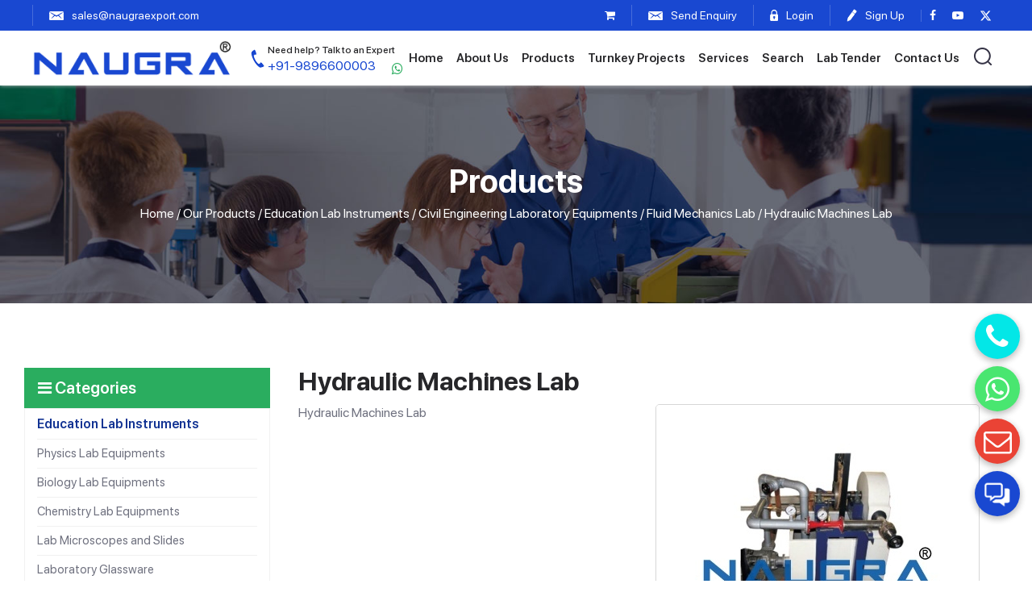

--- FILE ---
content_type: text/html; charset=UTF-8
request_url: https://www.naugraexport.com/educational-equipments/civil-engineering-laboratory/fluid-mechanics-lab/hydraulic-machines-lab
body_size: 12375
content:
<!DOCTYPE html>
<html lang="en">
<head>
<meta http-equiv="Content-Type" content="text/html; charset=utf-8" />
<META content="MSHTML 6.00.2900.2180" name=GENERATOR>
<title>Hydraulic Machines Lab Manufacturers, Suppliers and Exporters in India</title>
<meta name="description" content="Naugra Export is a leading Hydraulic Machines Lab manufacturers, Hydraulic Machines Lab suppliers and exporters in India" />
<link rel="canonical" href="https://www.naugraexport.com/educational-equipments/civil-engineering-laboratory/fluid-mechanics-lab/hydraulic-machines-lab" />
<meta name="robots" content="index,follow" />
 
<base href="https://www.naugraexport.com/">

<meta name="viewport" content="width=device-width, initial-scale=1">
<link href='https://fonts.googleapis.com/css?family=Lato:400,300,400italic,300italic,700,900' rel='stylesheet' type='text/css'>
<link href="/css/bootstrap.min.css" rel='stylesheet' type='text/css' /> 
<link href="/css/owl.carousel.min.css" rel="stylesheet" type="text/css" media="all" />
<link href="/css/style.css" rel="stylesheet" type="text/css" media="all" />
<link rel="stylesheet" href="/fonts/css/font-awesome.min.css">
<link href="https://unpkg.com/aos@2.3.1/dist/aos.css" rel="stylesheet">
</head>
<body>
<div class="loading_bar"></div>

<div class="headerheight"></div>
<header class="header">
	<div class="stripbg"> 
			<div class="topsection">
				<ul class="leftul">
					<li><div id="google_translate_element"></div>
					
					</li>
					<li class="topmail"><a href="mailto:sales@naugraexport.com"><i class="mail"></i><span>sales@naugraexport.com</span></a></li> 
				</ul>

				<ul class="rightul">
					 <li  ><a href="https://www.naugraexport.com/shopping_cart.php"><i class="fa fa-shopping-cart"></i></a></li>
					 					<li class="enquierytop"><a href="/enquiry-pop-up.php?pCode=" id="popup-box" class="quick_view"><i class="mail"></i>
					<span>Send Enquiry</span></a></li>

															       
					<li class="logtop"><a href="/login.php"><i class="lock"></i> <span>Login</span></a></li>
					<li><a href="/login.php"><i class="pen"></i> <span>Sign Up</span></a></li>
					 

					<li class="socialicon">
						<a href="https://www.facebook.com/naugraexport" target="_blank"><i class="fa fa-facebook"></i></a>
						<a href="https://www.youtube.com/channel/UCY5JpFQ3r2kZyO46mVRb6Xw
					" target="_blank"><i class="fa fa-youtube-play" aria-hidden="true"></i></a>
					<a href="https://x.com/NaugraExport" target="_blank"><svg xmlns="http://www.w3.org/2000/svg" viewBox="0 0 512 512" style="width:15px;fill:#fff;"><path d="M389.2 48h70.6L305.6 224.2 487 464H345L233.7 318.6 106.5 464H35.8L200.7 275.5 26.8 48H172.4L272.9 180.9 389.2 48zM364.4 421.8h39.1L151.1 88h-42L364.4 421.8z"/></svg></a>
					</li>
					 
					 
				</ul> 
		</div>
	</div>

	<div class="topheader">
		<div class="headersec">
			<div class="leftseclogo">
				<div class="sitelogo">
				<a href="/" ><img src="/images/logo.png" alt="Naugra Export" ></a>
			</div>
			<div class="topnumber">
					<a href="tel:+919896600003"><i class="phone"></i><span><small>Need help? Talk to an Expert </small>+91-9896600003</span></a> <a class="topwhatspp" href="https://api.whatsapp.com/send?phone=919896600003" target="_blank"><i class="fa fa-whatsapp"></i></a>
				</div>
					<div class="topnumber mobile">
					<a href="tel:+919896600003"><i class="phone"></i><span><small>Need help? Talk to an Expert </small>+91-9896600003</span></a> <a class="topwhatspp" href="https://api.whatsapp.com/send?phone=919896600003" target="_blank"><i class="fa fa-whatsapp"></i></a>
				</div>
			</div>
			<div class="searchlink"></div>
			<div class="navicon"><span></span></div>
			
			<div class="topnav">
				
				<ul>
					
		        <li  ><a href="/">Home</a></li>
		        <li  ><a href="https://www.naugraexport.com/about.php">About Us</a></li>
		        <li  ><a href="https://www.naugraexport.com/products.php">Products</a>
		        	<!-- <span class="plus_icon_menu_show">+</span> -->
				  <ul class="sub-menu">

				  	<li><a href="/educational-equipments/civil-engineering-laboratory">Civil Engineering Laboratory Equipments</a></li>
					  <li><a href="/engineering-teaching-equipments/mechanical-lab-equipments">Mechanical Engineering Laboratory Equipments</a></li>
	<li class="active"><a href="/educational-equipments">Education Lab Instruments</a></li>
	<li class=""><a href="/electronics-engineering-laboratory-equipments">Electronics Engineering Laboratory Equipments</a></li>
	<li class=""><a href="/engineering-teaching-equipments">Engineering Training Lab Equipments</a></li>
	<li class=""><a href="/electrical-engineering-laboratory-equipments">Electrical Engineering Laboratory Equipments</a></li>
	<li class=""><a href="/industrial-skills-training-equipments">Industrial Skills Training Equipments</a></li>
	<li class=""><a href="/vocational-training-lab-equipment">Vocational Training Laboratory Equipment</a></li>
	<li class=""><a href="/testing-lab-equipments">Testing Lab Equipments</a></li>
	<li class=""><a href="/engineering-college-workshop-training-lab">Engineering College Workshop Training Lab</a></li>
	<li class=""><a href="/scientific-lab-instruments">Scientific Laboratory Instruments</a></li>
	<li class=""><a href="/entomological-equipments">Entomological Equipments</a></li>
	<li class=""><a href="/engineering-lab-trainers">Engineering Lab Trainers</a></li>
	<li class=""><a href="/school-and-lab-furniture">School and Lab Furniture</a></li>
	<li class=""><a href="/school-lab-instruments">School Lab Instruments</a></li>
	<li class=""><a href="/laboratory-chemicals">Laboratory Chemicals Manufacturers</a></li>
	<li class=""><a href="/hospital-and-medical-lab">Hospital and Medical Lab</a></li>

					  
					</ul>
				  </li>
		       
			  <li  ><a href="https://www.naugraexport.com/turnkey-projects.php">Turnkey Projects</a></li>
			  <li  ><a href="https://www.naugraexport.com/our-services.php">Services</a></li>
				  
                <li  ><a href="https://www.naugraexport.com/search.php">Search</a></li>
                <li  ><a href="https://www.naugraexport.com/moetenders.php">Lab Tender</a></li>
		        <li  ><a href="https://www.naugraexport.com/contacts.php">Contact Us</a></li>
		        <li class="searchtop"><a class="searchicon"><i class="search"></i></a></li>
		      </ul>
		    </div>


		</div>
	</div>

	 
       
 <div class="searchnames">
<form action="search.php" method="get" > 
<input type="text" name="name" class="text" placeholder="Search by product name" >
<input type="submit" value="Search" class="submitbtn"><input type="hidden" name="send" value="Search"  />
</form>
</div>
<!--<div class="h_search navbar-right searchcode">
<form action="search.php" method="get" > 
<input type="text" name="code" class="text" placeholder="Search by product code">
<input type="submit" value="search"><input type="hidden" name="send" value="Search"  />
</form>
</div> -->
</header> <section class="topbanner">
	<img src="https://www.naugraexport.com/images/innerbanner1.jpg" alt="img" />
	<div class="container">
		<div class="heading2">Products</div>
		<div class="bread-crumbs">
			<a href="https://www.naugraexport.com/">Home</a> / <a href="https://www.naugraexport.com/products.php">Our Products</a> / <a href="https://www.naugraexport.com/educational-equipments">Education Lab Instruments</a> / <a href="https://www.naugraexport.com/educational-equipments/civil-engineering-laboratory">Civil Engineering Laboratory Equipments</a> / <a href="https://www.naugraexport.com/educational-equipments/civil-engineering-laboratory/fluid-mechanics-lab">Fluid Mechanics Lab</a> / Hydraulic Machines Lab	    </div>
	</div>
</section>
<section class="innersection">
<div class="container">
		 
		<div class="clearfix"></div>

		
		<div class="col-md-3 fleft left-menu">
			
			<div class="show-head"><i class="fa fa-bars" aria-hidden="true"></i> Categories</div>
<div class="left_section">
  <div id='cssmenu'>
    <ul>
              <li class='has-sub active'>
          <a href="/educational-equipments"><span>Education Lab Instruments</span></a>
                    <ul  style="display:block;" >
                          <li><a href="/educational-equipments/physics-lab-equipments" >Physics Lab Equipments</a></li>
                          <li><a href="/educational-equipments/biology-lab-equipments" >Biology Lab Equipments</a></li>
                          <li><a href="/educational-equipments/chemistry-lab-equipments" >Chemistry Lab Equipments</a></li>
                          <li><a href="/educational-equipments/lab-microscopes-and-slides" >Lab Microscopes and Slides</a></li>
                          <li><a href="/educational-equipments/laboratory-glassware" >Laboratory Glassware</a></li>
                          <li><a href="/educational-equipments/science-lab-plasticware" >Science Lab Plasticware</a></li>
                          <li><a href="/educational-equipments/civil-engineering-laboratory" >Civil Engineering Laboratory Equipments</a></li>
                          <li><a href="/educational-equipments/mathematics-lab-kit" >Mathematics Lab Kit</a></li>
                          <li><a href="/educational-equipments/maths-lab-instruments" >Maths Lab Instruments</a></li>
                          <li><a href="/educational-equipments/geography-lab-equipments" >Geography Lab Equipments</a></li>
                          <li><a href="/educational-equipments/high-school-science-kits" >High School Science Kits</a></li>
                          <li><a href="/educational-equipments/teaching-equipments" >Educational School Lab Equipments</a></li>
                          <li><a href="/educational-equipments/school-educational-charts" >School Educational Charts</a></li>
                          <li><a href="/educational-equipments/school-whiteboard-boards" >School Whiteboard &amp; Boards</a></li>
                          <li><a href="/educational-equipments/technical-school-lab" >Technical School Lab</a></li>
                          <li><a href="/educational-equipments/school-science-lab-kit" >School Science Lab Instruments</a></li>
                             
          </ul>
                  </li>
                <li class='has-sub '>
          <a href="/electronics-engineering-laboratory-equipments"><span>Electronics Engineering Laboratory Equipments</span></a>
                    <ul >
                          <li><a href="/electronics-engineering-laboratory-equipments/electronics-lab-trainers" >Electronics Lab Trainers</a></li>
                          <li><a href="/electronics-engineering-laboratory-equipments/ac-dc-motors-machines" >AC DC Motors Machines</a></li>
                          <li><a href="/electronics-engineering-laboratory-equipments/technical-training-kits" >Technical Training Kits</a></li>
                          <li><a href="/electronics-engineering-laboratory-equipments/microwave-test-benches" >Microwave Test Bench</a></li>
                          <li><a href="/electronics-engineering-laboratory-equipments/antenna-and-satellite-trainers" >Antenna and Satellite Trainers</a></li>
                          <li><a href="/electronics-engineering-laboratory-equipments/radar-trainers" >Radar Trainers</a></li>
                          <li><a href="/electronics-engineering-laboratory-equipments/cnc-trainers" >Educational CNC Machines</a></li>
                          <li><a href="/electronics-engineering-laboratory-equipments/electronic-training-boards" >Electronic Training Boards</a></li>
                          <li><a href="/electronics-engineering-laboratory-equipments/electronics-training-tools" >Electronics Training Tools</a></li>
                          <li><a href="/electronics-engineering-laboratory-equipments/analog-electronics-trainers" >Analog Electronics Laboratory Equipments</a></li>
                          <li><a href="/electronics-engineering-laboratory-equipments/bread-board-trainers" >Bread Board Trainers</a></li>
                          <li><a href="/electronics-engineering-laboratory-equipments/communication-lab-trainer" >Communication Lab Trainer</a></li>
                          <li><a href="/electronics-engineering-laboratory-equipments/consumer-electronics-trainers" >Consumer Electronics Trainers</a></li>
                          <li><a href="/electronics-engineering-laboratory-equipments/digital-electronics-lab-trainers" >Digital Electronics Laboratory Equipments</a></li>
                          <li><a href="/electronics-engineering-laboratory-equipments/fiber-optics-trainer" >Fiber Optics Trainer</a></li>
                          <li><a href="/electronics-engineering-laboratory-equipments/microprocessor-lab-trainers" >Microprocessor Lab Trainers</a></li>
                          <li><a href="/electronics-engineering-laboratory-equipments/instrumentation-trainers" >Instrumentation Trainers</a></li>
                          <li><a href="/electronics-engineering-laboratory-equipments/power-electronics-lab-trainers" >Power Electronics Lab Trainers</a></li>
                          <li><a href="/electronics-engineering-laboratory-equipments/vlsi-embedded-trainers" >VLSI Embedded Trainers</a></li>
                          <li><a href="/electronics-engineering-laboratory-equipments/variac-electrical-labs" >Variac Electrical Labs</a></li>
                          <li><a href="/electronics-engineering-laboratory-equipments/soldering-desoldering-stations" >Soldering-DeSoldering Stations</a></li>
                          <li><a href="/electronics-engineering-laboratory-equipments/electric-motors" >Electric Motors</a></li>
                          <li><a href="/electronics-engineering-laboratory-equipments/electrical-training-equipment" >Electrical Training Equipment</a></li>
                          <li><a href="/electronics-engineering-laboratory-equipments/building-electrical-installation-lab-equipments" >Building Electrical Installation Lab Equipments</a></li>
                          <li><a href="/electronics-engineering-laboratory-equipments/consumer-electronics-servicing-lab-equipments" >Consumer Electronics servicing Laboratory Equipments</a></li>
                          <li><a href="/electronics-engineering-laboratory-equipments/industrial-electric-machine-drive-lab-equipments" >Industrial Electric Machine Drive Lab Equipments</a></li>
                          <li><a href="/electronics-engineering-laboratory-equipments/welding-training-lab-equipments" >Welding Training Lab Equipments</a></li>
                          <li><a href="/electronics-engineering-laboratory-equipments/electrical-installation-system-trainer" >Domestic Electrical Installation Trainer</a></li>
                             
          </ul>
                  </li>
                <li class='has-sub '>
          <a href="/engineering-teaching-equipments"><span>Engineering Training Lab Equipments</span></a>
                    <ul >
                          <li><a href="/engineering-teaching-equipments/engineering-lab-equipments" >Engineering Lab Equipments</a></li>
                          <li><a href="/engineering-teaching-equipments/technical-training-systems" >Technical Training Systems</a></li>
                          <li><a href="/engineering-teaching-equipments/auto-mobile-engine-technical-workshop" >Auto Mobile Engine Technical Workshop</a></li>
                          <li><a href="/engineering-teaching-equipments/automation-and-process-control-equipments" >Automation and Process Control Equipments</a></li>
                          <li><a href="/engineering-teaching-equipments/integrated-circuits-trainers-for-engineering-school" >Integrated Circuits Trainers for Engineering School</a></li>
                          <li><a href="/engineering-teaching-equipments/fluid-mechanics-lab-equipments" >Fluid Mechanics Lab Equipments</a></li>
                          <li><a href="/engineering-teaching-equipments/fluid-mechanics-lab-equipment" >Fluid Mechanics Laboratory Equipment</a></li>
                          <li><a href="/engineering-teaching-equipments/hydraulic-bench-and-accessories" >Hydraulic Bench And Accessories</a></li>
                          <li><a href="/engineering-teaching-equipments/flow-channel-and-accessories" >Flow Channel And Accessories</a></li>
                          <li><a href="/engineering-teaching-equipments/automobile-engineering-models" >Automobile Engineering Models</a></li>
                          <li><a href="/engineering-teaching-equipments/heat-transfer-training-systems" >Heat Transfer Training Systems</a></li>
                          <li><a href="/engineering-teaching-equipments/mechanical-lab-equipments" >Mechanical Engineering Laboratory Equipments</a></li>
                          <li><a href="/engineering-teaching-equipments/air-compressor-test-rigs" >Air Compressor Test Rigs</a></li>
                             
          </ul>
                  </li>
                <li class='has-sub '>
          <a href="/electrical-engineering-laboratory-equipments"><span>Electrical Engineering Laboratory Equipments</span></a>
                    <ul >
                          <li><a href="/electrical-engineering-laboratory-equipments/data-acquisition-system" >Data Acquisition System</a></li>
                          <li><a href="/electrical-engineering-laboratory-equipments/chemical-reaction" >Chemical Engineering Lab Equipments</a></li>
                          <li><a href="/electrical-engineering-laboratory-equipments/oscilloscopes" >Oscilloscopes</a></li>
                          <li><a href="/electrical-engineering-laboratory-equipments/ic-tester" >IC Tester</a></li>
                          <li><a href="/electrical-engineering-laboratory-equipments/digital-storage-oscilloscopes" >Digital Storage Oscilloscopes</a></li>
                          <li><a href="/electrical-engineering-laboratory-equipments/signal-generators" >Signal Generators</a></li>
                          <li><a href="/electrical-engineering-laboratory-equipments/electrical-training-systems" >Electrical Training Systems</a></li>
                          <li><a href="/electrical-engineering-laboratory-equipments/electric-motor-machine-lab-cut-models" >Electric Motor Machine Lab Cut Models</a></li>
                          <li><a href="/electrical-engineering-laboratory-equipments/electrical-motor-training-system" >Electrical Motor Training System</a></li>
                          <li><a href="/electrical-engineering-laboratory-equipments/electrical-drive-lab" >Electrical Drive Lab</a></li>
                          <li><a href="/electrical-engineering-laboratory-equipments/installation-and-distribution-lab" >Installation and Distribution Lab</a></li>
                          <li><a href="/electrical-engineering-laboratory-equipments/electrical-protection-relay-lab" >Electrical Protection Relay Lab</a></li>
                          <li><a href="/electrical-engineering-laboratory-equipments/electrical-power-systems-lab" >Electrical Power Systems Lab</a></li>
                          <li><a href="/electrical-engineering-laboratory-equipments/green-renewable-energy" >Green Renewable Energy</a></li>
                          <li><a href="/electrical-engineering-laboratory-equipments/electrical-products" >Electrical Products</a></li>
                             
          </ul>
                  </li>
                <li class='has-sub '>
          <a href="/industrial-skills-training-equipments"><span>Industrial Skills Training Equipments</span></a>
                    <ul >
                          <li><a href="/industrial-skills-training-equipments/drill-bit-grinder" >Drill Bit Grinder</a></li>
                          <li><a href="/industrial-skills-training-equipments/end-mill-grinder" >End Mill Grinder</a></li>
                          <li><a href="/industrial-skills-training-equipments/tool-grinder" >Tool Grinder</a></li>
                          <li><a href="/industrial-skills-training-equipments/chamfer-machine" >Chamfer Machine</a></li>
                          <li><a href="/industrial-skills-training-equipments/lathe-machine" >Lathe Machine</a></li>
                          <li><a href="/industrial-skills-training-equipments/drill-machine" >Drill Machine</a></li>
                          <li><a href="/industrial-skills-training-equipments/tool-room-machine" >Tool Room Machine</a></li>
                          <li><a href="/industrial-skills-training-equipments/shearing-machine" >Shearing Machine</a></li>
                          <li><a href="/industrial-skills-training-equipments/sheet-metal-machine" >Sheet Metal Machine</a></li>
                          <li><a href="/industrial-skills-training-equipments/press-brake" >Press Brake</a></li>
                          <li><a href="/industrial-skills-training-equipments/automobile-machines" >Automobile Machines</a></li>
                          <li><a href="/industrial-skills-training-equipments/spm-heavy-machines" >SPM Heavy Machines</a></li>
                          <li><a href="/industrial-skills-training-equipments/complex-grinder" >Complex Grinder</a></li>
                          <li><a href="/industrial-skills-training-equipments/screw-tap-grinders" >Screw Tap Grinders</a></li>
                          <li><a href="/industrial-skills-training-equipments/training-workshop-lab" >Training Workshop Lab</a></li>
                             
          </ul>
                  </li>
                <li class='has-sub '>
          <a href="/vocational-training-lab-equipment"><span>Vocational Training Laboratory Equipment</span></a>
                    <ul >
                          <li><a href="/vocational-training-lab-equipment/textile-lab-technology" >Textile Engineering Lab Machines &amp; Instruments</a></li>
                          <li><a href="/vocational-training-lab-equipment/washing-machine-lab" >Washing Machine Lab</a></li>
                          <li><a href="/vocational-training-lab-equipment/metal-manufacturing-training-lab-machine" >Metal Manufacturing Training Lab Machine</a></li>
                          <li><a href="/vocational-training-lab-equipment/hydraulics-and-pneumatics-lab" >Hydraulic &amp; Pneumatic Training Workstation Equipments</a></li>
                          <li><a href="/vocational-training-lab-equipment/soil-mechanics-lab" >Soil Mechanics Lab</a></li>
                          <li><a href="/vocational-training-lab-equipment/concrete-laboratory" >Concrete Laboratory Equipments</a></li>
                          <li><a href="/vocational-training-lab-equipment/plumbing-workshop-instrument-lab" >Plumbing Workshop Instrument Lab</a></li>
                          <li><a href="/vocational-training-lab-equipment/workshop-tools-lab" >Workshop Tools Lab</a></li>
                          <li><a href="/vocational-training-lab-equipment/electrical-work-bench-lab" >Electrical Work Bench Lab</a></li>
                          <li><a href="/vocational-training-lab-equipment/standard-welding-lab-equipment-set" >Standard Welding Lab Equipment Set</a></li>
                          <li><a href="/vocational-training-lab-equipment/welding-lab-workshop-equipments" >Welding Lab Workshop Equipments</a></li>
                          <li><a href="/vocational-training-lab-equipment/plant-engineering-and-welding-lab-equipment" >Plant Engineering and Welding Lab Equipment</a></li>
                          <li><a href="/vocational-training-lab-equipment/woodworking-workshop-lab-machines" >Woodworking Workshop Lab Machines</a></li>
                             
          </ul>
                  </li>
                <li class='has-sub '>
          <a href="/testing-lab-equipments"><span>Testing Lab Equipments</span></a>
                    <ul >
                          <li><a href="/testing-lab-equipments/cement-testing-equipments" >Cement Testing Laboratory Equipments</a></li>
                          <li><a href="/testing-lab-equipments/concrete-testing-machines" >Concrete Testing Lab Equipments</a></li>
                          <li><a href="/testing-lab-equipments/bitumen-testing-instruments" >Bitumen Testing Lab Equipments</a></li>
                          <li><a href="/testing-lab-equipments/aggregate-testing-machines" >Aggregate Testing Machines</a></li>
                          <li><a href="/testing-lab-equipments/ndt-metal-testers" >NDT Metal Testers</a></li>
                          <li><a href="/testing-lab-equipments/rock-testing-machines" >Rock Testing Machines</a></li>
                          <li><a href="/testing-lab-equipments/universal-testing-machine" >Universal Testing Machines</a></li>
                          <li><a href="/testing-lab-equipments/tensile-testing-machines" >Tensile Testing Machines</a></li>
                          <li><a href="/testing-lab-equipments/brinell-hardness-testing" >Brinell Hardness Testing</a></li>
                          <li><a href="/testing-lab-equipments/metal-test-equipments" >Metal Test Equipments</a></li>
                          <li><a href="/testing-lab-equipments/soil-testing-equipments" >Soil Testing Equipments</a></li>
                          <li><a href="/testing-lab-equipments/oil-petroleum-paint-testing" >Oil, Petroleum &amp; Paint Testing</a></li>
                          <li><a href="/testing-lab-equipments/ndt-testers-concrete" >NDT Testers - Concrete</a></li>
                          <li><a href="/testing-lab-equipments/test-lab-equipments" >Test Lab Equipments</a></li>
                          <li><a href="/testing-lab-equipments/gas-chromatography" >Gas Chromatography Machines</a></li>
                          <li><a href="/testing-lab-equipments/surveying-instruments" >Survey Laboratory Equipment</a></li>
                          <li><a href="/testing-lab-equipments/workshop-training-equipments" >Workshop Training Equipments</a></li>
                          <li><a href="/testing-lab-equipments/testing-machines-india" >Testing Machines</a></li>
                             
          </ul>
                  </li>
                <li class='has-sub '>
          <a href="/engineering-college-workshop-training-lab"><span>Engineering College Workshop Training Lab</span></a>
                    <ul >
                          <li><a href="/engineering-college-workshop-training-lab/mechanical-and-metal-fabrication-lab-equipment" >Mechanical and Metal Fabrication Lab Equipment</a></li>
                          <li><a href="/engineering-college-workshop-training-lab/automotive-and-heavy-equipment-repair-lab" >Automotive and Heavy Equipment Repair Lab</a></li>
                          <li><a href="/engineering-college-workshop-training-lab/agriculture-lab-equipments" >Agriculture Lab Equipments</a></li>
                          <li><a href="/engineering-college-workshop-training-lab/civil-electrical-lab-equipments" >Civil Electrical Lab Equipments</a></li>
                          <li><a href="/engineering-college-workshop-training-lab/masonry-bricklaying-and-plastering-lab-equipments" >Masonry Bricklaying and Plastering Lab Equipments</a></li>
                          <li><a href="/engineering-college-workshop-training-lab/carpenttry-and-joinery" >Carpenttry and Joinery</a></li>
                          <li><a href="/engineering-college-workshop-training-lab/plumbing-and-sheet-metal-equipment" >Plumbing and Sheet Metal  Equipment</a></li>
                          <li><a href="/engineering-college-workshop-training-lab/design-cutting-and-tailoring" >Design, Cutting and Tailoring</a></li>
                          <li><a href="/engineering-college-workshop-training-lab/cosmetology" >Cosmetology</a></li>
                          <li><a href="/engineering-college-workshop-training-lab/civil-lab-instrument" >Civil Lab Instrument</a></li>
                          <li><a href="/engineering-college-workshop-training-lab/hospitality-food-production-equipment" >Hospitality Food Production Equipment</a></li>
                          <li><a href="/engineering-college-workshop-training-lab/taxidermy-and-tannery" >Taxidermy and Tannery</a></li>
                             
          </ul>
                  </li>
                <li class='has-sub '>
          <a href="/scientific-lab-instruments"><span>Scientific Laboratory Instruments</span></a>
                    <ul >
                          <li><a href="/scientific-lab-instruments/laboratory-heating-instruments" >Laboratory Heating Instruments</a></li>
                          <li><a href="/scientific-lab-instruments/analytical-lab-instruments" >Analytical Laboratory Equipments</a></li>
                          <li><a href="/scientific-lab-instruments/measuring-lab-instruments" >Measuring Laboratory Instruments</a></li>
                          <li><a href="/scientific-lab-instruments/lab-refrigerator-freezer" >Lab Refrigerator &amp; Freezer</a></li>
                          <li><a href="/scientific-lab-instruments/platinum-lab-equipments" >Platinum Lab Equipments</a></li>
                          <li><a href="/scientific-lab-instruments/laboratory-equipments" >Laboratory Equipments</a></li>
                          <li><a href="/scientific-lab-instruments/laboratory-balances" >Laboratory Balances</a></li>
                             
          </ul>
                  </li>
                <li class='has-sub '>
          <a href="/entomological-equipments"><span>Entomological Equipments</span></a>
                    <ul >
                          <li><a href="/entomological-equipments/insect-showcase-and-cabinet" >Insect Showcase and Cabinet</a></li>
                             
          </ul>
                  </li>
                <li class='has-sub '>
          <a href="/engineering-lab-trainers"><span>Engineering Lab Trainers</span></a>
                  </li>
                <li class='has-sub '>
          <a href="/school-and-lab-furniture"><span>School and Lab Furniture</span></a>
                    <ul >
                          <li><a href="/school-and-lab-furniture/educational-furniture" >Educational Furniture</a></li>
                             
          </ul>
                  </li>
                <li class='has-sub '>
          <a href="/school-lab-instruments"><span>School Lab Instruments</span></a>
                    <ul >
                          <li><a href="/school-lab-instruments/atomic-physics-lab-equipment" >Atomic Physics Lab Equipment</a></li>
                          <li><a href="/school-lab-instruments/ap-physics-lab" >AP Physics Lab</a></li>
                          <li><a href="/school-lab-instruments/education-kits" >Education Kits</a></li>
                          <li><a href="/school-lab-instruments/force-motion-and-dynamic-equipment-lab" >Force Motion and Dynamic Equipment Lab</a></li>
                          <li><a href="/school-lab-instruments/physics-mechanics-lab-equipment" >Physics Mechanics Lab Equipment</a></li>
                          <li><a href="/school-lab-instruments/renewable-energy-lab-equipment" >Renewable Energy Lab Equipment</a></li>
                          <li><a href="/school-lab-instruments/electricity-equipment-kits" >Electricity Equipment Kits</a></li>
                          <li><a href="/school-lab-instruments/density-lab-equipment" >Density Lab Equipment</a></li>
                          <li><a href="/school-lab-instruments/educational-laboratory-equipments" >Educational Laboratory Equipments</a></li>
                          <li><a href="/school-lab-instruments/school-lab" >School Lab</a></li>
                          <li><a href="/school-lab-instruments/laboratory-apparatus" >Laboratory Apparatus</a></li>
                          <li><a href="/school-lab-instruments/laboratory-equipments-supplies" >Laboratory Instruments</a></li>
                             
          </ul>
                  </li>
                <li class='has-sub '>
          <a href="/laboratory-chemicals"><span>Laboratory Chemicals Manufacturers</span></a>
                    <ul >
                          <li><a href="/laboratory-chemicals/adsorbents" >Adsorbents</a></li>
                          <li><a href="/laboratory-chemicals/acids-and-bases" >Acids And Bases</a></li>
                          <li><a href="/laboratory-chemicals/analytical-reagents" >Analytical Reagents</a></li>
                          <li><a href="/laboratory-chemicals/analytical-standard" >Analytical Standard</a></li>
                          <li><a href="/laboratory-chemicals/biochemical-and-reagent" >Biochemical and Reagent</a></li>
                          <li><a href="/laboratory-chemicals/organic-and-inorganic-chemistry" >Organic and Inorganic Chemistry</a></li>
                          <li><a href="/laboratory-chemicals/indicator-papers" >Indicator Papers</a></li>
                          <li><a href="/laboratory-chemicals/solvents" >Solvents</a></li>
                             
          </ul>
                  </li>
                <li class='has-sub '>
          <a href="/hospital-and-medical-lab"><span>Hospital and Medical Lab</span></a>
                    <ul >
                          <li><a href="/hospital-and-medical-lab/hospital-lab-furniture" >Hospital Lab Furniture</a></li>
                          <li><a href="/hospital-and-medical-lab/medical-lab-equipments" >Medical Lab Equipments</a></li>
                          <li><a href="/hospital-and-medical-lab/hospital-anesthesia-equipment" >Hospital Anesthesia Equipment</a></li>
                          <li><a href="/hospital-and-medical-lab/medical-ambulance" >Medical Ambulance</a></li>
                          <li><a href="/hospital-and-medical-lab/hospital-autopsy-products" >Hospital Autopsy Products</a></li>
                          <li><a href="/hospital-and-medical-lab/hospital-baby-care-equipment" >Hospital Baby Care Equipment</a></li>
                          <li><a href="/hospital-and-medical-lab/hospital-autoclave-and-sterilizers" >Hospital Autoclave and Sterilizers</a></li>
                          <li><a href="/hospital-and-medical-lab/hospital-biohazard-products" >Hospital Biohazard Products</a></li>
                          <li><a href="/hospital-and-medical-lab/hospital-blood-bank-products" >Hospital Blood Bank Products</a></li>
                          <li><a href="/hospital-and-medical-lab/medical-training-charts-and-models" >Medical Training Charts and Models</a></li>
                          <li><a href="/hospital-and-medical-lab/medical-cold-chain-equipment" >Medical Cold Chain Equipment</a></li>
                          <li><a href="/hospital-and-medical-lab/medical-lab-safety-products" >Medical Lab Safety Products</a></li>
                          <li><a href="/hospital-and-medical-lab/medical-dental-lab-products" >Medical Dental Lab Products</a></li>
                          <li><a href="/hospital-and-medical-lab/medical-diagnostic-products" >Medical Diagnostic Products</a></li>
                          <li><a href="/hospital-and-medical-lab/general-medical-products" >General Medical Products</a></li>
                          <li><a href="/hospital-and-medical-lab/medical-home-healthcare-products" >Medical Home Healthcare Products</a></li>
                          <li><a href="/hospital-and-medical-lab/hospital-garments-and-uniform" >Hospital Garments and Uniform</a></li>
                          <li><a href="/hospital-and-medical-lab/hospital-holloware" >Hospital Holloware</a></li>
                          <li><a href="/hospital-and-medical-lab/hospital-x-ray-products" >Hospital X-Ray Products</a></li>
                          <li><a href="/hospital-and-medical-lab/hospital-surgical-instruments" >Hospital Surgical Instruments</a></li>
                          <li><a href="/hospital-and-medical-lab/hospital-suction-machines" >Hospital Suction Machines</a></li>
                          <li><a href="/hospital-and-medical-lab/hospital-rehabilitation-products" >Hospital Rehabilitation Products</a></li>
                          <li><a href="/hospital-and-medical-lab/hospital-physiotherapy-products" >Hospital Physiotherapy Products</a></li>
                          <li><a href="/hospital-and-medical-lab/hospital-pathology-lab-products" >Hospital Pathology Lab Products</a></li>
                          <li><a href="/hospital-and-medical-lab/hospital-ot-tables" >Hospital OT Tables</a></li>
                          <li><a href="/hospital-and-medical-lab/hospital-ot-lights" >Hospital OT Lights</a></li>
                          <li><a href="/hospital-and-medical-lab/hospital-office-furniture" >Hospital Office Furniture</a></li>
                          <li><a href="/hospital-and-medical-lab/medical-rubber-products" >Medical Rubber Products</a></li>
                          <li><a href="/hospital-and-medical-lab/medical-kits" >Medical Kits</a></li>
                          <li><a href="/hospital-and-medical-lab/medical-disposables" >Medical Disposables</a></li>
                          <li><a href="/hospital-and-medical-lab/hospital-icu-equipments" >Hospital ICU Equipments</a></li>
                          <li><a href="/hospital-and-medical-lab/hospital-scales" >Hospital Scales</a></li>
                          <li><a href="/hospital-and-medical-lab/pathology-laboratory-equipment" >Pathology Laboratory Equipment</a></li>
                             
          </ul>
                  </li>
            </ul>
  </div>
</div>

<script type="text/javascript">
  $("#cssmenu li a").each(function(){
    if($(this).parent().children("ul").length){
      $(this).parent('li').addClass("expandable");	
    }
  });

  $(".expandable > a").each(function(){	
    $(this).before( '<strong class="plus"></strong>' );
  });

  $('.has-sub ul').attr("style", " ");

  $('.plus').click(function() {	
    if($(this).closest("li").hasClass("active"))
    {
      $(this).closest("li").removeClass("active");
    }
    else
    {
      $('#cssmenu li').removeClass('active');
      $(this).closest("li").addClass("active");
    }
    $('.active.expandable ul').show();

  });
</script>		</div>

    	<div class="col-md-9 fright">
			<div class="right_section">
			<h1 class="heading2">Hydraulic Machines Lab</h1>

			<div class="">
								<div class="text_wrap">
					<div class="text_field">
						<div class="product_images_left">							
														<img src="https://www.naugraexport.com/images/category/84507384pelton-wheel-turbine-test-setup-1659680422.jpg" class="img-responsive" alt="Hydraulic Machines Lab">
						</div>
						Hydraulic Machines Lab					</div>
					<div class="clearfix">&nbsp;</div>							
				</div>
					
			</div>
		        <div class="clear"></div>
	       
         
<!-- --here load products --------------------------- -->
<div class="product_listing_box">    
	<div class="row" id="product_cat_div">    
	<div class="col-md-12">
    <div class="prd-list">
                <div class="thumbsimg">
        <a href="/pelton-wheel-turbine-test-setup-12234" >
        <img src="https://www.naugraexport.com/images/product/1662520179PeltonWheelTurbineTestSetup.jpg" alt="Pelton Wheel Turbine Test Setup"  /></a>
        </div>
         

        <div class="contentlist">
            <div>
                <h3><a href="/pelton-wheel-turbine-test-setup-12234">Pelton Wheel Turbine Test Setup</a></h3>

                <span class="product-code">Lab Supply Code: HML0002</span>
                <!-- <p class="desc"></p>
-->
            </div>
             <div  class="btn-sectn">
                    <form id="frm-12234" action="https://www.naugraexport.com/shopping_cart.php?pID=12234&action=add_to_cart"  method="post">    

                        <span  class="btn-sectn">
                             <a class="btns btndt" href="/pelton-wheel-turbine-test-setup-12234" ><i class="fa fa-file"></i> View Details </a> <a class="btns" href="javascript:void(0)" onclick="submit_form('frm-12234')"><i class="fa fa-shopping-cart"></i> Add to Cart</a>  <!--<input name="image2" type="button" src="images/add-2-cart.png" style="vertical-align:middle"  value="Add to Cart"> <input type="hidden" name="action" value="add_to_cart" />--> 
                        </span>

                    </form>
                    <div class="clear"></div>
                </div>
        </div>

        </div>
    </div><div class="col-md-12">
    <div class="prd-list">
                <div class="thumbsimg">
        <a href="/multi-stage-centrifugal-pump-test-setup-12238" >
        <img src="https://www.naugraexport.com/images/product/1307270821MultiStageCentrifugalPumpTestSetup.jpg" alt="Multi Stage Centrifugal Pump Test Setup"  /></a>
        </div>
         

        <div class="contentlist">
            <div>
                <h3><a href="/multi-stage-centrifugal-pump-test-setup-12238">Multi Stage Centrifugal Pump Test Setup</a></h3>

                <span class="product-code">Lab Supply Code: HML0006</span>
                <!-- <p class="desc"></p>
-->
            </div>
             <div  class="btn-sectn">
                    <form id="frm-12238" action="https://www.naugraexport.com/shopping_cart.php?pID=12238&action=add_to_cart"  method="post">    

                        <span  class="btn-sectn">
                             <a class="btns btndt" href="/multi-stage-centrifugal-pump-test-setup-12238" ><i class="fa fa-file"></i> View Details </a> <a class="btns" href="javascript:void(0)" onclick="submit_form('frm-12238')"><i class="fa fa-shopping-cart"></i> Add to Cart</a>  <!--<input name="image2" type="button" src="images/add-2-cart.png" style="vertical-align:middle"  value="Add to Cart"> <input type="hidden" name="action" value="add_to_cart" />--> 
                        </span>

                    </form>
                    <div class="clear"></div>
                </div>
        </div>

        </div>
    </div><div class="col-md-12">
    <div class="prd-list">
                <div class="thumbsimg">
        <a href="/submersible-pump-test-rig" >
        <img src="https://www.naugraexport.com/images/product/158321610logo.jpg" alt="Submersible Pump Test Rig"  /></a>
        </div>
         

        <div class="contentlist">
            <div>
                <h3><a href="/submersible-pump-test-rig">Submersible Pump Test Rig</a></h3>

                <span class="product-code">Lab Supply Code: HML0011</span>
                <!-- <p class="desc"></p>
-->
            </div>
             <div  class="btn-sectn">
                    <form id="frm-12243" action="https://www.naugraexport.com/shopping_cart.php?pID=12243&action=add_to_cart"  method="post">    

                        <span  class="btn-sectn">
                             <a class="btns btndt" href="/submersible-pump-test-rig" ><i class="fa fa-file"></i> View Details </a> <a class="btns" href="javascript:void(0)" onclick="submit_form('frm-12243')"><i class="fa fa-shopping-cart"></i> Add to Cart</a>  <!--<input name="image2" type="button" src="images/add-2-cart.png" style="vertical-align:middle"  value="Add to Cart"> <input type="hidden" name="action" value="add_to_cart" />--> 
                        </span>

                    </form>
                    <div class="clear"></div>
                </div>
        </div>

        </div>
    </div><div class="col-md-12">
    <div class="prd-list">
                <div class="thumbsimg">
        <a href="/hydraulic-bench-apparatus-12244" >
        <img src="https://www.naugraexport.com/images/product/387758022HydraulicBenchApparatus1.jpg" alt="Hydraulic Bench Apparatus"  /></a>
        </div>
         

        <div class="contentlist">
            <div>
                <h3><a href="/hydraulic-bench-apparatus-12244">Hydraulic Bench Apparatus</a></h3>

                <span class="product-code">Lab Supply Code: HML0012</span>
                <!-- <p class="desc"></p>
-->
            </div>
             <div  class="btn-sectn">
                    <form id="frm-12244" action="https://www.naugraexport.com/shopping_cart.php?pID=12244&action=add_to_cart"  method="post">    

                        <span  class="btn-sectn">
                             <a class="btns btndt" href="/hydraulic-bench-apparatus-12244" ><i class="fa fa-file"></i> View Details </a> <a class="btns" href="javascript:void(0)" onclick="submit_form('frm-12244')"><i class="fa fa-shopping-cart"></i> Add to Cart</a>  <!--<input name="image2" type="button" src="images/add-2-cart.png" style="vertical-align:middle"  value="Add to Cart"> <input type="hidden" name="action" value="add_to_cart" />--> 
                        </span>

                    </form>
                    <div class="clear"></div>
                </div>
        </div>

        </div>
    </div>	      
	</div>
	
	<div id="last_msg_loader"></div>
	<div id="1" class="lastLoadId"></div>
</div>
<!-- -- ENDload products --------------------------- -->

</div>

</div> 
</div>

</section>
<div class="clearfix"></div>
<footer class="footersec">
  <section class="footerlinks padtb60">
  <div class="container">
    <div class="fliksec">
    <div class="flink">
    <h4 data-aos="fade-up" data-aos-offset="0" data-aos-easing="ease" data-aos-delay="200"><a href="/educational-equipments/civil-engineering-laboratory">Civil Engineering Lab Equipments</a> <div class="ftoggle"></div></h4>
    <ul class="showlinks" data-aos="fade-up" data-aos-offset="0" data-aos-easing="ease" data-aos-delay="600">
    <li><a href="/TVET.php">Vocational Training Laboratory Equipments</a></li>
    <li><a href="/engineering-teaching-equipments/engineering-lab-equipments">Engineering Lab Equipments</a></li>
    <li><a href="/testing-lab-equipments/soil-testing-equipments">Soil Testing Equipments</a></li>
    <li><a href="/educational-equipments">Educational Lab Equipments</a></li>
    <li><a href="/testing-lab-equipments/concrete-testing-machines">Concrete Testing Lab Equipments</a></li>
    </ul>
    </div>

    <div class="flink">
    <h4 data-aos="fade-up" data-aos-offset="0" data-aos-easing="ease" data-aos-delay="300"><a href="/electronics-engineering-laboratory-equipments">Electronics Engineering Lab Equipments</a> <div class="ftoggle"></div></h4>
    <ul class="showlinks" data-aos="fade-up" data-aos-offset="0" data-aos-easing="ease" data-aos-delay="700">
    <li><a href="/electronics-engineering-laboratory-equipments/electronics-lab-trainers">Electronics Lab Trainers</a></li>
    <li><a href="/electronics-engineering-laboratory-equipments/microwave-test-benches">Microwave Test Bench</a></li>
    <li><a href="/engineering-teaching-equipments/technical-training-systems">Technical Training Systems</a></li>
    <li><a href="/testing-lab-equipments/universal-testing-machine">Universal Testing Machine</a></li>
    <li><a href="/testing-lab-equipments/tensile-testing-machines">Tensile Testing Machines</a></li>
    </ul>
    </div>

    <div class="flink">
    <h4 data-aos="fade-up" data-aos-offset="0" data-aos-easing="ease" data-aos-delay="400"><a href="/electrical-engineering-laboratory-equipments">Electrical Engineering Lab Equipments</a> <div class="ftoggle"></div></h4>
    <ul class="showlinks" data-aos="fade-up" data-aos-offset="0" data-aos-easing="ease" data-aos-delay="800">
    <li><a href="/electrical-machine-trainers">Electrical Machine Trainers</a></li>
    <li><a href="/testing-lab-equipments/gas-chromatography">Gas Chromatography Machine</a></li>
    <li><a href="/engineering-college-workshop-training-lab/plumbing-and-sheet-metal-equipment">Plumbing and Sheet Metal Equipment</a></li>
    <li><a href="/educational-equipments/school-science-lab-kit">School Science Laboratory Equipment</a></li>
    <li><a href="/electrical-engineering-laboratory-equipments/chemical-reaction">Chemical Engineering Lab Equipments</a></li>
    </ul>
    </div>

    <div class="flink">
    <h4 data-aos="fade-up" data-aos-offset="0" data-aos-easing="ease" data-aos-delay="500"><a href="/engineering-teaching-equipments/mechanical-lab-equipments">Mechanical Engineering Lab Equipments</a> <div class="ftoggle"></div></h4>
    <ul class="showlinks" data-aos="fade-up" data-aos-offset="0" data-aos-easing="ease" data-aos-delay="900">
    <li><a href="/testing-lab-equipments">Testing Lab Equipments</a></li>
    <li><a href="/educational-equipments/physics-lab-equipments">Physics Lab Equipments</a></li>
    <li><a href="/educational-equipments/geography-lab-equipments">Geography Lab Equipments</a></li>
    <li><a href="/educational-equipments/laboratory-glassware">Laboratory Glassware</a></li>
    <li><a href="/engineering-teaching-equipments">Engineering Training Equipments</a></li>                   
    </ul>
    </div>

    <div class="flink address">
    <h4 data-aos="fade-up" data-aos-offset="0" data-aos-easing="ease" data-aos-delay="600">Contact Us</h4>
    <ul data-aos="fade-up" data-aos-offset="0" data-aos-easing="ease" data-aos-delay="1000">

    <span style="display: none;">Naugra Export</span>
    <span style="display: none;">https://www.naugraexport.com/images/logo.png</span>

    <li><i class="location"></i><span>6148/6, Guru Nanak Marg</span>, <span>Ambala Cantt, Haryana, India</span></li>
    <li> 
      <a href="https://wa.me/+919896600003"><span><i class="whatsapp"><img src="/images/whatsapp-footer.png" alt="whatsapp"></i>+91-9896600003, +91-8199993101</span></a>
    </li>
    <li> 
      <a href="tel:+91-0171-2643080"><span><i class="phone"></i> +91-0171-2643080, 2601773</span></a>
    </li>
    <li><a href="mailto:sales@naugraexport.com"><i class="mailb"></i> <span>sales@naugraexport.com</span></a></li> 
    <!-- <a href="https://api.whatsapp.com/send?phone=918199993101" target="_blank"><span itemprop="telephone">WhatsApp No.</span></a> --> 
    </ul>
    </div> 

  </div>
  </div>
</section>


<section class="footersecbg">
  <div class="container">
    <div class="fsec">
      <div class="flogo" data-aos="fade-up" data-aos-offset="0" data-aos-easing="ease" data-aos-delay="300">
        <a href="/" ><img src="/images/flogo.png" alt="Naugra Export" ></a>
        <p>2026 naugraexport.com. All Rights Reserved</p>
      </div>
      <div class="fmenu" data-aos="fade-up" data-aos-offset="0" data-aos-easing="ease" data-aos-delay="500">
        <ul>
        <li  ><a href="/">Home</a></li>
        <li  ><a href="https://www.naugraexport.com/about.php">About Us</a></li>
        <li  ><a href="https://www.naugraexport.com/products.php">Our Products</a></li>
        <li  ><a href="https://www.naugraexport.com/shopping_cart.php">Request</a></li>
        <li  ><a href="https://www.naugraexport.com/blogs.php">Blogs</a></li>
        <li  ><a href="https://www.naugraexport.com/contacts.php">Contact</a></li>
        <li  ><a href="https://www.naugraexport.com/privacy-policy.php">Privacy Policy</a></li>
        </ul>
      </div>
    </div>
  </div>
</section>
</footer>

<div class="fixfooter">

  <ul>

<li  ><a href="/"><img src="/images/home.png" alt="Naugra Export" ><span>Home</span></a></li>
<li  ><a href="https://www.naugraexport.com/about.php"><img src="/images/about.png" alt="Naugra Export" ><span>About</span></a></li>
<li  ><a href="https://www.naugraexport.com/products.php"><img src="/images/products.png" alt="Naugra Export" ><span>Products</span></a></li>
<li  ><a href="https://www.naugraexport.com/contacts.php"><img src="/images/about.png" alt="Naugra Export" ><span>Contact</span></a></li>

 
    

  </ul>

</div>

<div class="support" id="fab1" title="Support">
  <!-- <i class="fa fa-comments" id="fabIcon"></i> -->
  <img src="/images/support.png" class="img-fluid" id="fabIcon" alt="Support" title="Support">
</div>
<div class="inner-fabs show">
  <a href="mailto:sales@naugraexport.com" title="Send Enquiry">
    <i class="fa fa-envelope-o"></i>
  </a>
  <a href="https://wa.me/919896600003 " target="_blank" title="Whatsapp Now">
    <i class="fa fa-whatsapp"></i>
  </a>
  <a href="tel:+91-01712643080" title="Call Now">
    <i class="fa fa-phone"></i>
  </a> 

  <!-- Scroll to top -->
  <!-- <a href="javascript:void(0);" title="Move to top" class="returntotop" id="top" style="">
    <i class="fa fa-angle-double-up"></i>
  </a> -->
</div>
 

<script type="text/javascript" src="/js/jquery.min.js"></script>
<!-- <script type="text/javascript" src="/js/bootstrap.min.js"></script>   -->
<script type="text/javascript" src="/fancybox/jquery.fancybox.js?v=2.1.5"></script>
<link rel="stylesheet" type="text/css" href="/fancybox/jquery.fancybox.css?v=2.1.5" media="screen" />
<link rel="stylesheet" type="text/css" href="/autocomplete/jquery.autocomplete.css" />
<script type="text/javascript" src="/autocomplete/jquery.autocomplete.js"></script> 
<script type="text/javascript" src="/js/owl.carousel.min.js"></script>
<script src="https://unpkg.com/aos@2.3.1/dist/aos.js"></script>

<script type="application/ld+json">
{
  "@context": "https://schema.org",
  "@type": "Organization",
  "name": "Naugra Export",
  "url": "https://www.naugraexport.com/",
  "logo": "https://www.naugraexport.com/images/logo.png",
  "image": "https://www.naugraexport.com/images/logo.png",
  "telephone": "+91-9896600003, +91-8199993101, +91-0171-2643080, +91-0171-2601773",
  "address": 
   [
      {
        "@type": "PostalAddress",
        "streetAddress": "6148/6, Guru Nanak Marg",
        "addressLocality": "Ambala Cantt",
        "addressRegion": "Haryana",
        "postalCode": "133001",
        "addressCountry": "IN"
      }
    
   ]
  }
</script>

<script type="text/javascript">
  var lastScrollTop = 0;
      $(window).scroll(function(event){
       var st = $(this).scrollTop();
       if (st > lastScrollTop){
         $('.fixfooter').addClass("sticky"); 
       } else {
         $('.fixfooter').removeClass("sticky");
       }
       lastScrollTop = st;
     });
</script>


<!-- <script type="text/javascript">
var Tawk_API=Tawk_API||{}, Tawk_LoadStart=new Date();
(function(){
var s1=document.createElement("script"),s0=document.getElementsByTagName("script")[0];
s1.async=true;
s1.src='https://embed.tawk.to/5d4c14bc7d27204601c9f250/default';
s1.charset='UTF-8';
s1.setAttribute('crossorigin','*');
s0.parentNode.insertBefore(s1,s0);
})();
</script> -->
<!--End of Tawk.to Script-->
<script type="text/javascript">
  AOS.init();
  
$(window).scroll(function() {    
  var scroll = $(window).scrollTop();
  if (scroll >= 250) {
      $("body").addClass("headerfix");
  } else {
      $("body").removeClass("headerfix");
  }
});



$(document).ready(function () { 
  $( "body" ).click(function() {
  $('.navicon').removeClass('active');
  $('.topnav').removeClass('showmenu');
  $('.searchnames').hide();
  });

$( ".searchicon" ).click(function(e) {
    e.stopPropagation(); 
    $( ".searchnames" ).toggle();
  });

  $( ".navicon" ).click(function(e) {
    e.stopPropagation();
    $(this).toggleClass('active');
    $( ".topnav" ).toggleClass('showmenu');
  });

  $(".sub-menu").before("<div class='ddclick'></div>");
  $( ".ddclick" ).click(function() { 
    $(this).toggleClass('active');  
    $(this).next().slideToggle(); 
  });
   
  $(".topnav").click(function(e){
  e.stopPropagation();
  });

   $(".searchnames").click(function(e){
  e.stopPropagation();
  });

 


 $( ".ftoggle" ).click(function() { 
    $(this).toggleClass('active');  
    $(this).parent().next().slideToggle(); 
  });



});





function mobileRm (){
  if(window.innerWidth < 767){
     //$('.topmail').appendTo('.fixfooter > ul');
      $('.enquierytop').appendTo('.fixfooter > ul');
      //$('.logtop').appendTo('.fixfooter > ul');
       $('.searchicon').appendTo('.searchlink');
       $('.socialicon').appendTo('.topnav > ul');
    // desktop
    // $('.topmail').appendTo('.topsection > ul.leftul');
    // $('.enquierytop').appendTo('.topsection > ul.rightul');
    // $('.logtop').appendTo('.topsection > ul.rightul');
  } 
}
mobileRm();
$(window).resize(mobileRm);









 








$(document).ready(function(){
  $("#pname").autocomplete("pname.php", {
    selectFirst: false
  });
  $("#pcode").autocomplete("pcode.php", {
    selectFirst: false
  });
});
</script>
<script type="text/javascript">
  $(document).ready(function() {
    $('#popup-box').fancybox({
    href: this.href,
    type: "iframe",
    'width'       : '430px',
    'height'      : '500px',
    'autoScale'     : 'true',
    'autoSize' : false,
    'transitionIn'    : 'none',
    'transitionOut'   : 'none'

    });
    
    $("a[rel=example_group]").fancybox({
        'transitionIn'    : 'none',
        'transitionOut'   : 'none',
        'titlePosition'   : 'over',
        'titleFormat'   : function(title, currentArray, currentIndex, currentOpts) {
          return '<span id="fancybox-title-over">Image ' + (currentIndex + 1) + ' / ' + currentArray.length + (title.length ? ' &nbsp; ' + title : '') + '</span>';
        }
      });
  });
</script>

<script>
$(window).scroll(function(){
var windowHeights = $(document).scrollTop();
 if(windowHeights > 170)
   {
   $(".header_scroll").fadeIn();

   }else
   {
   $(".header_scroll").fadeOut();
   }
});
</script>


<script language="JavaScript" type="text/JavaScript" src="/includes/email_validation.js"></script>
<script language="JavaScript">
function form_validation(){
  var hh = document.form1;
  
  if(hh.txtname.value==""){
    alert("Please enter your first name.");
    hh.txtname.focus();
    return false;
  }
  if(hh.txtemail.value==""){
    alert("Please enter your email address.");
    hh.txtemail.focus();
    return false;
  }
  if (echeck(hh.txtemail.value)==false){
    alert("Invalid email address.");
    hh.txtemail.focus();
    return false;
  }
  
  if(hh.comments.value==""){
    alert("Please enter message.");
    hh.comments.focus();
    return false;
  }
  
  if(hh.key.value==""){
    alert("Please enter captcha.");
    hh.key.focus();
    return false;
  }
  
  
return true;
}
</script>
  <script>
      $('.support').click(function(){
      let img_link = "/images/support.png";
      let img_cross_link = "/images/cross.png";
      $('.inner-fabs').toggleClass('show');
      let img = $('#fabIcon').attr('src');
      (img == img_link)?$('#fabIcon').attr('src',img_cross_link):$('#fabIcon').attr('src',img_link);
      // if($('.inner-fabs').hasClass('show')){
      //     setTimeout(function(){
      //       $('.inner-fabs').removeClass('show');
      //        (img == img_cross_link)?$('#fabIcon').attr('src',img_cross_link):$('#fabIcon').attr('src',img_link);
      //      },10000);
      // }
    });
    </script>
<!-- <script async src="https://www.googletagmanager.com/gtag/js?id=UA-127331151-1"></script>
<script>
  window.dataLayer = window.dataLayer || [];
  function gtag(){dataLayer.push(arguments);}
  gtag('js', new Date());

  gtag('config', 'UA-127331151-1');
</script> -->

<!-- Google tag (gtag.js) -->
<script async src="https://www.googletagmanager.com/gtag/js?id=G-86N9MGXC2N"></script>
<script>
  window.dataLayer = window.dataLayer || [];
  function gtag(){dataLayer.push(arguments);}
  gtag('js', new Date());

  gtag('config', 'G-86N9MGXC2N');
</script>

</footer>
 <script>
$(document).ready(function(){
    $(".fleft .show-head").click(function(){
        $(".left_section").toggle();
    });
});
</script>


<script>
$(document).ready(function(){

	$("#back-top").hide();

	$(function () {
		$(window).scroll(function () {
			if ($(this).scrollTop() > 800) {
				$('#back-top').fadeIn();
			} else {
				$('#back-top').fadeOut();
			}
		});

		$('#back-top a').click(function () {
			$('body,html').animate({
				scrollTop: 0
			}, 800);
			return false;
		});
	});

});
</script>
<script>
$(document).ready(function(){
  if($(window).width() < 768){
  $(".show_menu").hide();
  $(".plus_icon_menu_show").click(function(){
    $(".show_menu").slideToggle();
  });
}
});
</script>




<script>              
$('.faqlist > ul > li').click( function(){
  
    if ( $(this).hasClass('active') ) {
        $(this).removeClass('active');  

    } else {
        $('.faqlist > ul > li.active').removeClass('active');
        $(this).addClass('active');  
    }
});

</script>



<script>
$(document).ready(function() {
  $('.banner_wrap').slideDown();
  setTimeout(function(){
     $("#banner-slides").fadeIn(); 
               
   }, 500);
});
  $(function(){
    $('#banner-slides').slides({
      preload: true,
      preloadImage: 'images/loading.gif',
      autoplay:false,
      play: 3000,
      pause: 2500,
      hoverPause: true,
      animationStart: function(current){
        $('.caption').animate({
          bottom:-35
        },100);
        if (window.console && console.log) {
          // example return of current slide number
          console.log('animationStart on slide: ', current);
        };
      },
      animationComplete: function(current){
        $('.caption').animate({
          bottom:0
        },200);
        if (window.console && console.log) {
          // example return of current slide number
          console.log('animationComplete on slide: ', current);
        };
      },
      slidesLoaded: function() {
        $('.caption').animate({
          bottom:0
        },200);
      }
    });
  });
  function googleTranslateElementInit() {
    new google.translate.TranslateElement(
      { pageLanguage: "en" ,includedLanguages:'en,es,fr,ar,ru,ms,pt,hau,de,ja,fa,sw,vi,it,jav,ko'},
      "google_translate_element"
    );
}
/************* Online API ***********/
setTimeout(function(){
   $.getScript("https://translate.google.com/translate_a/element.js?cb=googleTranslateElementInit");
}, 1000);
</script>
<style>
  #google_translate_element a {
  display: none;
}
.goog-te-gadget{
   color: transparent !important;
    position: relative;
    top: 8px;
}
.goog-te-gadget .goog-te-combo {
        margin: 0px 0;
    color: #fff !important;
    background: #123393;
    padding: 4px;
    margin-right: 5px;
    border-radius: 4px;
}
  </style>

<!-- <script src="https://account.snatchbot.me/script.js"></script>
<script>window.sntchChat.Init(111373)</script> -->
<!-- <style>
  #sntch_button {
background-size: auto !important;
background-repeat: no-repeat;}

#sntch_webchat iframe {
    width: 400px !important;
    height: 600px !important;
}

#sntch_webchat {
    width: 400px !important;
    height: 600px !important;
    bottom: 10px !important;
    right: 10px !important;
    border-radius: 20px 20px 0px 0px !important;
    box-shadow: rgba(0, 0, 0, 0.16) 0px 3px 6px, rgba(0, 0, 0, 0.23) 0px 3px 6px !important;
}
</style> -->

</body> 
</html>
<script type="text/javascript">
if($(window).width() < 767)
{
	$(document).ready(function(){
    	$(".fleft h2").click(function(){
       		$(".left_section").toggle();
    	});
	});
};
</script>
<script type="text/javascript">
var NS =1;
var bSuppressScroll = false;
$(document).ready(function(){

$(window).load(function(){$('.loading_bar').delay(100).fadeOut('fast'); $('.package-box').delay(100).fadeIn('fast'); });

	function getCatProduct(pageLimit)
	{
		//alert(pageLimit);     
		//var fs_catalog = String('');	alert(fs_catalog);
		$('div#last_msg_loader').html('<div class="loading_page">Loading...</div>');
		var dataString = 'pageLimit='+ pageLimit;

		$.ajax({
			type: "POST",
			url: "https://www.naugraexport.com/products_ajax.php?action=get&cPath=323",
			data: dataString,
			cache: false,
			success: function(result){             
				$("#product_cat_div").append(result);
				window.bSuppressScroll = false; 
				$('div#last_msg_loader').empty();
			}
		});
	};

	$(window).scroll(function(){
		//alert(window.bSuppressScroll); //alert($(window).scrollTop()); alert($(document).height()); alert($(window).height());
		if  ($(window).scrollTop() >= ($(document).height() - $(window).height()-800) && window.bSuppressScroll == false)
		{
			NS = parseInt(NS)+1;
			var LastLoadID =$(".lastLoadId:last").attr("id");
			if(parseInt(LastLoadID) >= parseInt(NS))
			{
				window.bSuppressScroll = true;
				getCatProduct(NS);
			}
		}
	});

	//alert($(window).height()); alert($(document).height());
	while($(window).height() >= $(document).height())
	{
		//alert(NS);
		if(window.bSuppressScroll == false)
		{
			//alert(NS);
			//alert(bSuppressScroll);

			NS = parseInt(NS)+1;
			var LastLoadID =$(".lastLoadId:last").attr("id");
			if(parseInt(LastLoadID) >= parseInt(NS))
			{
				//alert('before function call');
				getCatProduct(NS);
				window.delay( 800 );
				//window.bSuppressScroll = true;
			}
		}
	}
});		

//$(document).ready(function(){ });
function submit_form(frm)
{
	$('#'+frm).submit();
}
</script>

 
<script type="application/ld+json">
{
  "@context": "http://schema.org/", 
  "@type": "Product", 
  "name": "Hydraulic Machines Lab",
  "image": "https://www.naugraexport.com/images/category/84507384pelton-wheel-turbine-test-setup-1659680422.jpg",
  "description": "Hydraulic Machines Lab",
  "brand": "Naugra Export",
  "sku": "323",
  "gtin8": "5",
  "gtin13": "5",
  "gtin14": "5",
  "mpn": "5",
  "aggregateRating": {
    "@type": "AggregateRating",
    "ratingValue": "5",
    "bestRating": "5",
    "worstRating": "0",
    "ratingCount": "5"
  }
}
</script>
</body>
</html>

--- FILE ---
content_type: text/css
request_url: https://www.naugraexport.com/css/style.css
body_size: 9017
content:
*{margin: 0; padding: 0; box-sizing: border-box; -moz-box-sizing: border-box; -webkit-box-sizing: border-box; -khtml-box-sizing: border-box; -ms-box-sizing: border-box;}
:root{
    --theme-color:#1948d1;
    --green:#2aad5f;
    --white:#fff;
    --light-grey:#f8f7f5; 
    --medium-grey:#c8c8c8;
    --dark-grey:#6f717f; 
    --medium-black:#262629;
    --font-size1:13px;
  }

@font-face {
    font-family: 'SF Pro Display';
    src: url('../fonts/SFProDisplay-Bold.woff2') format('woff2'),
        url('../fonts/SFProDisplay-Bold.woff') format('woff');
    font-weight: bold;
    font-style: normal;
    font-display: swap;
}

@font-face {
    font-family: 'SF Pro Display';
    src: url('../fonts/SFProDisplay-Medium.woff2') format('woff2'),
        url('../fonts/SFProDisplay-Medium.woff') format('woff');
    font-weight: 500;
    font-style: normal;
    font-display: swap;
}

@font-face {
    font-family: 'SF Pro Display';
    src: url('../fonts/SFProDisplay-Light.woff2') format('woff2'),
        url('../fonts/SFProDisplay-Light.woff') format('woff');
    font-weight: 300;
    font-style: normal;
    font-display: swap;
}

@font-face {
    font-family: 'SF Pro Display';
    src: url('../fonts/SFProDisplay-Regular.woff2') format('woff2'),
        url('../fonts/SFProDisplay-Regular.woff') format('woff');
    font-weight: normal;
    font-style: normal;
    font-display: swap;
}

@font-face {
    font-family: 'SF Pro Display';
    src: url('../fonts/SFProDisplay-Semibold.woff2') format('woff2'),
        url('../fonts/SFProDisplay-Semibold.woff') format('woff');
    font-weight: 600;
    font-style: normal;
    font-display: swap;
}
.icon3, .icon1, .icon2, .icon4, .location, .arrow, .mailb, .phone, .search, .mail, .pen, .green-arrow, .drop-arrow, .lock, .labbox ul li a:before
{ display: inline-block; background: url(../images/sprite.png) no-repeat; overflow: hidden; text-indent: -9999px; text-align: left; }
 
.icon3 { background-position: -20px -0px; width: 57px; height: 48px; }
.icon1 { background-position: -20px -68px; width: 54px; height: 54px; }
.icon2 { background-position: -20px -142px; width: 48px; height: 43px; }
.icon4 { background-position: -20px -205px; width: 41px; height: 41px; }
.location { background-position: -20px -266px; width: 31px; height: 23px; }
.arrow { background-position: -20px -309px; width: 30px; height: 30px; }
.mailb { background-position: -20px -359px; width: 23px; height: 17px; }
.phone { background-position: -20px -396px; width: 22px; height: 26px; }
.search { background-position: -20px -442px; width: 22px; height: 22px; }
.mail { background-position: -20px -484px; width: 18px; height: 11px; }
.pen { background-position: -20px -515px; width: 13px; height: 16px; }
.green-arrow { background-position: -20px -551px; width: 12px; height: 21px; }
.drop-arrow { background-position: -20px -592px; width: 10px; height: 6px; }
.lock { background-position: -20px -618px; width: 10px; height: 14px; }
/*
<div class="icon3"></div>
<div class="icon1"></div>
<div class="icon2"></div>
<div class="icon4"></div>
<div class="location"></div>
<div class="arrow"></div>
<div class="mailb"></div>
<div class="phone"></div>
<div class="search"></div> 
<div class="pen"></div>
<div class="green-arrow"></div>
<div class="drop-arrow"></div>
<div class="lock"></div>

*/
a{color: var(--theme-color);}
a:hover{text-decoration: none;}
h2{color:var(--medium-black);}
.header{transition: all .3s ease-in-out; -webkit-transition: all .3s ease-in-out;-moz-transition: all .3s ease-in-out}
.headerheight{height:120px;}
.header{position:fixed; width: 100%; top: 0; z-index: 991; background:var(--white); box-shadow:0 0 5px #ccc;}
body{font-family: 'SF Pro Display'; color:var(--dark-grey); font-size: 16px;}
ul{margin: 0; padding: 0;}
p{  margin-bottom: 20px;}
img{max-width: 100%;}
.heading2{color:var(--medium-black); font-size: 32px; font-weight: bold;}
.stripbg{background:var(--theme-color);}
@media (min-width: 1279px){
.container{width: 1250px;}
}

.topsection, .headersec{display: flex; justify-content:space-between; align-items: center; padding: 0 40px;}
.topsection > ul{list-style: none; display: flex; color:var(--white);align-items: center;}
.topsection > ul > li{margin:6px 0px; border-left: 1px solid rgba(255, 255, 255, 0.2); font-size: 14px;}
.topsection > ul > li:first-child{border: none;}
.topsection > ul > li > a{color:var(--white); display: flex;align-items: center; line-height:26px;padding:0px 20px;}
.topsection > ul > li > a span{display: inline-block; padding-left:10px;}

.socialicon{display: flex;}
.topsection > ul > li.socialicon a{padding: 0 10px;}
.headerfix .header{transform: translate(0px, -38px); }



.sitelogo{}
.topnav{display: flex;align-items: center;}
.topnav > ul{display: flex; align-items: center; list-style: none;}
.topnav > ul > li{position: relative;}
.topnav > ul > li > a{display: block; color:var(--medium-black); padding: 25px 10px; line-height: 1.2; font-size: 16px; font-weight: 600; white-space: nowrap;}
.topnav > ul > li > ul{display: none; }

@media (min-width:991px){ 

    .topnav > ul > li > ul{position: absolute; z-index: 99; top: 100%; left:0; width:660px; background:var(--white); box-shadow: 0 1px 3px #ccc; }
    .topnav > ul > li > ul > li{ width: 50%;  }
    .topnav > ul > li > ul > li > a{color:var(--medium-black); font-size: 14px;padding: 6px 15px; display: block;}
    .topnav > ul > li:hover ul{display: flex; flex-wrap: wrap; list-style: none;}
    .topnav > ul > li.searchtop a{padding: 20px 10px;}
}


@media (max-width:1280px){
.headerheight {height: 96px;} 
.topnav > ul > li > a{padding: 20px 10px;}
.topnav > ul > li > a{font-size: 15px;}
.sitelogo {max-width: 250px;}



}

.searchicon{cursor: pointer;}
.searchnames{position: absolute; right: 15px; display: none;}
.searchnames form{display: flex; }
.searchnames .text{width: 250px; border: 1px solid #ccc; padding: 10px;}
.searchnames .submitbtn{ width: 80px; padding: 10px; background: var(--theme-color); color: var(--white); border: none; }

.homebanner .container{position: absolute; top: 50%; left: 50%; z-index:1; transform: translate(-50%,-50%); justify-content: flex-end; display: flex;}
.btext{width: 60%; color: var(--white);}
.bheading{font-size: 54px; font-weight: bold; line-height: 1; margin-bottom: 15px;}
.bcontent p{font-size: 20px;}
.homebanner .btn{ margin-top: 15px; padding:10px 30px; background: var(--white); color:var(--medium-black); font-size: 16px; font-weight: 500;}

.bheading {-webkit-transition:0.6s ease; transition: 0.6s ease; -webkit-transition-delay: 300ms; -moz-transition-delay: 300ms; transition-delay: 300ms; -webkit-transform: scale(0);  -moz-transform: scale(0); -ms-transform: scale(0);  transform: scale(0);}
.bcontent{-webkit-transition: 1s ease; transition: 1s ease; -webkit-transition-delay: 400ms; -moz-transition-delay: 400ms; transition-delay: 400ms; -webkit-transform: scale(0); -moz-transform: scale(0); -ms-transform: scale(0);  transform: scale(0);}
.active .bcontent, .active .bheading { -webkit-transform: scale(1);-moz-transform: scale(1);  -ms-transform: scale(1);transform: scale(1);}
.homebanner .item:after {  content: ""; width: 100%; height: 100%; left: 0; top: 0; position: absolute; display: block; background: rgba(0,0,0,0);
    background: -moz-linear-gradient(top, rgba(0,0,0,0) 0%, rgba(0,0,0,0.82) 100%);
    background: -webkit-gradient(left top, left bottom, color-stop(0%, rgba(0,0,0,0)), color-stop(100%, rgba(0,0,0,0.82)));
    background: -webkit-linear-gradient(top, rgba(0,0,0,0) 0%, rgba(0,0,0,0.9) 100%);
    background: -o-linear-gradient(top, rgba(0,0,0,0) 0%, rgba(0,0,0,0.9) 100%);
    background: -ms-linear-gradient(top, rgba(0,0,0,0) 0%, rgba(0,0,0,0.9) 100%);
    background: linear-gradient(to bottom, rgba(0,0,0,0) 0%, rgba(0,0,0,0.9) 100%);
    filter: progid:DXImageTransform.Microsoft.gradient( startColorstr='#000000', endColorstr='#000000', GradientType=0 );
}

@media (max-width:1440px){
.bheading{font-size: 40px;}
.bcontent p {font-size: 18px;}
}

.colorsec ul{list-style: none; display: flex;}
.colorsec ul li{width: 25%; background:#123393; padding:50px; display: flex; justify-content: center; align-items: center; font-size: 20px; color: var(--white);}
.colorsec ul li a{display: flex; justify-content: center; align-items: center; color: var(--white);}
.colorsec ul li span{font-weight: bold; font-size: 26px; display: block;}
.colorsec ul li:nth-child(2){background:#1740b8;}
.colorsec ul li:nth-child(3){background:#1948d1;}
.colorsec ul li:nth-child(4){background:#2aad5f;}
.icon{width:80px; height: 80px; border: 1px solid var(--white); border-radius: 50%; display: flex; align-items: center; justify-content: center;}
.texts{padding-left: 20px;}

@media (max-width: 1600px){
.colorsec ul li{padding: 40px 20px;}
}

@media (max-width: 1280px){
.colorsec ul li span{font-size: 24px;}
.texts {padding-left: 10px;}

}
@media (max-width:1024px){
.colorsec ul{flex-wrap: wrap;}
.colorsec ul li{width: 50%;}
.topnumber span{display: none;}
    .topwhatspp{display: none!important;}
}

.padtb60{ padding: 60px 0;}
.featuredbg{background: var(--light-grey);}
.featureitem{text-align: center;}
.featureitem span{display: block; font-size: 20px; font-weight: 500; color: var(--medium-black); padding-top: 10px;}
.featureimg{width:170px; height: 170px; border:1px solid var(--medium-grey); margin: 0 auto; overflow: hidden; border-radius: 50%; -webkit-transition: 0.3s ease; transition: 0.3s ease;}
.featureimg img{object-fit:contain; width: 100%; height: 100%;}
.featureitem:hover .featureimg{border:10px solid var(--green);}

.categorysec > ul{ list-style: none; display: flex; flex-wrap: wrap; }
.categorysec > ul > li{width: 25%; padding: 10px; display:flex;}
.categorybox{border:1px solid #ddd; border-radius: 10px;box-shadow: 0px 3px 7px 0px rgba(0, 0, 0, 0.05);}
.categorybox:hover{box-shadow: 0px 3px 7px 0px rgba(0, 0, 0, 0.1);}
.categoryimage{border-radius: 10px 10px 0 0; overflow: hidden;}
.categoryimage a{display: block; overflow: hidden; padding: 15px;}
.categoryimage a img{ object-fit: cover; width: 100%; height: 100%;transition: 0.8s all ease-in-out;}
.categorybox:hover img{transform: scale(1.2);}
.categorycontent {padding:5px 15px 15px;}
.categorycontent h3{position: relative; margin-top: 0;}
.categorycontent h3:before, .categorycontent h3:after{content:""; height: 6px; background: var(--medium-grey); width:100%; border-radius: 10px; display: block; position: absolute; left: 0; bottom: 0;}
.categorycontent h3:after{width: 50%; background: var(--theme-color);}
.categorycontent h3 a{font-size: 16px; padding-bottom: 15px; color: var(--theme-color); font-weight: 600; line-height: 1.2; display: flex;}
.categorycontent ul{list-style: none;}
.categorycontent ul li a{background: url(../images/listicon.png) 0 center no-repeat; display: block; padding:5px 25px; color: var(--dark-grey); font-weight: 600; font-size: 14px;}

.homeabout{display: flex; }
.homeabout > div{ flex: 1; }
.aboutcont .headings{margin-top: 0; color: var(--medium-black);}
.aboutcont .headings > span{font-size: 20px; color: var(--dark-grey);}
.aboutcont .headings > strong{color: var(--theme-color); display: block;font-size: 36px}
.aboutcont .headings > strong span{font-weight: 400;display: block; ;}
.aboutcont p{font-size: 18px;}
.aboutimg{padding-left: 50px;}
.more{color: var(--theme-color); font-weight: 600; }
a.more:hover { color: var(--green); }
.more:after{content:""; margin-left: 5px; width: 15px; height: 2px; background:var(--theme-color); display: inline-block; vertical-align: middle;}
.more:hover:after{background: var(--green);}

.procategory ul{ list-style: none; display: flex; flex-wrap: wrap; margin: 0 -5px;}
.procategory ul li{width: 25%; padding:5px;}
.procategory ul li:nth-child(1), .procategory ul li:nth-child(2), .procategory ul li:nth-child(3){width: 33.33%;}
.cbox{}
.cbox a{position: relative; display:flex; height: 300px; overflow: hidden; }
.cbox img{width: 100%; height: 100%; object-fit: cover;transition: 0.8s all ease-in-out;}
.cbox:hover img{transform: scale(1.2);}
.cbox span{position: absolute; height: 100%; width: 100%; text-align: center;display: flex; justify-content: center; align-items: center; font-size: 24px; font-weight: bold; color: var(--white); padding: 15px; background: rgba(0, 0, 0, 0.3); -webkit-transition: 0.5s ease; transition: 0.5s ease;  -webkit-transform: scale(0); -moz-transform: scale(0); -ms-transform: scale(0);  transform: scale(0);}
.cbox a:hover span{ -webkit-transform: scale(1);-moz-transform: scale(1);  -ms-transform: scale(1);transform: scale(1);}

.servicesec{ text-align: center; background: url(../images/servicebg.jpg) center bottom no-repeat;}
.servicesec .heading2{padding: 0 15%; font-size: 40px;color: var(--theme-color); margin: 0;}
.servicesec .heading2 span{color: var(--medium-black); font-weight: 300;}
.serverscont ul{ list-style: none; display: flex; flex-wrap: wrap; }
.serverscont ul li{width: 32%; margin-right: 36%;  color: var(--medium-black); margin-top: 50px; }
.serverscont ul li:nth-child(2n){margin-right: 0;}
.serverscont ul li h3{font-size: 20px; font-weight: bold;}
.serverscont ul li p{font-size: 16px;overflow: hidden; text-overflow: ellipsis; display: -webkit-box; /*-webkit-line-clamp: 6;*/ -webkit-box-orient: vertical;white-space: initial;}
.serverscont .more{font-size: 14px;}

.homeicons{ position: relative; }
.homeicons:before{content:""; width: 100%; height: 50%; background: var(--green); color: var(--white); display: block; position: absolute; top: 0; left: 0; z-index: -1;}
.homeicons .container{width:950px; max-width: 100%;}
.iconsec{margin-bottom: 60px;}
.iconsec ul{ list-style: none; display: flex; justify-content: center;}
.iconsec ul li{text-align: center; flex: 1;}

.secbox{display: flex; background: var(--white); box-shadow: 0px 12px 13px 0px rgba(189, 189, 189, 0.63);}
.secont{padding: 8%; width:66.66%;}
.secont ul{list-style: none; display: flex; flex-wrap: wrap; height: 100%;}
.secont ul li{width: 50%; padding:10%; font-size: 30px; border-left:1px solid #d6efe0; border-bottom:1px solid #d6efe0;}
.secont ul li:nth-child(1), .secont ul li:nth-child(3){border-left:0; text-align: right;padding-left: 0;}
/*.secont ul li:nth-child(1) .icontext, .secont ul li:nth-child(3) .icontext{ padding-left: 0; }*/
.secont ul li:nth-child(3), .secont ul li:nth-child(4){border-bottom:0;}
.icontext{ }
.icontext small, .icontext span{ display: block; line-height: 1.1; }
.icontext small{font-size: 24px; color: var(--medium-black);font-weight: 600; margin-top: 10px; }
.icontext span{font-weight: bold; color: var(--green);}
.secimg{width:33.33%;}
.secimg img{width: 100%;}

.servicingplan{background: var(--light-grey);}
.servicingplan .procategory ul{margin: 0 -15px;}
.servicingplan .procategory ul li{padding: 15px;}
.servicingplan .procategory ul li:nth-child(4), .servicingplan .procategory ul li:nth-child(5){width:50%;}
.servicingplan .cbox span{ transform:scale(1); background:rgba(0, 0, 0, 0.5); font-weight: 400; }

.bottomiconsbg{background:#123393;}
.iconlist{}
.iconlist ul{list-style: none; display: flex; flex-wrap: wrap;}
.iconlist ul li{width: 20%; padding: 20px; text-align: center;}
.iconlist ul li span{color: var(--white); font-size: 20px;}
.icons{width: 110px; height: 110px; margin: 0 auto; background: var(--white); border-radius: 50%;margin-bottom: 10px; overflow: hidden; display: flex; justify-content: center; align-items: center;}
.icons img{ max-width: 100%; max-height: 100%;transition: 0.8s all ease-in-out;}

 .labsecbg{}
.labsec{display: flex;}
.lableft{padding:20px; width: 35%; border: 1px solid #ccc; margin-top: 10px; margin-bottom: 10px;} 
.labbox{}
.labbox h3{ font-weight:bold; color:var(--medium-black);border-bottom: 1px solid #ccc; margin:0; padding:0px 0px 10px 0px;}
.labbox ul { list-style:none; margin: 30px 0;}
.labbox ul li{font-size:20px; font-weight: 500; }
.labbox ul li a{color: var(--dark-grey); padding:5px 0;display: flex; align-items: center;}
.labbox ul li a:before{ content:"";margin-right: 10px; background-position: -20px -551px; width: 12px; height: 21px; display: inline-block; }

.technicalbg{background: var(--theme-color); padding: 35px;}
.labbox.technicalbg h3{color: var(--white); border: 0;}
.labbox.technicalbg ul{margin: 0;}
.labbox.technicalbg ul li{color: var(--white);padding: 5px 0;display: flex;}

.labright{width: 65%; padding-left: 15px;}
.labright > ul{display: flex; flex-wrap: wrap; list-style: none;}
.labright > ul > li{width:33.33%; padding: 10px;}
.productbox{border: 1px solid #ccc; padding: 15px; height: 100%;background:var(--white);}
.productbox:hover .productimg img{transform: scale(1.2);}
 
.productcontent{ padding-top: 15px; }
.productcontent h3{font-size: 18px; margin: 0; padding-top: 10px; height: 50px;display: flex; align-items: center; position: relative;}
.productcontent h3:before, .productcontent h3:after{content:""; height: 6px; background: var(--medium-grey); width:100%; border-radius: 10px; display: block; position: absolute; left: 0; top: 0;}
.productcontent h3:after{width: 50%; background: var(--theme-color);}
.productcontent h3 a{color: var(--dark-grey); overflow: hidden; text-overflow: ellipsis; display: -webkit-box; -webkit-line-clamp: 2; -webkit-box-orient: vertical;white-space: initial;}
.productimg a{ height: 200px; display: block; overflow: hidden;}
.productimg img{width: 100%; height: 100%; object-fit: cover;transition: 0.8s all ease-in-out;}
.labright .productcontent p{ display: none; }

.homenews{padding-bottom: 60px;}
.newslist ul{list-style: none; display: flex; flex-wrap: wrap; margin: 0 -15px;}
.newslist ul li{width: 33.33%; padding: 15px;}
.newsbox{ box-shadow: 0px 0px 24px 0px rgba(0, 0, 0, 0.11);height: 100%;}
.newstext{padding: 30px 30px 10px;}
.newstext h3{font-size: 20px; color: var(--theme-color); margin-top: 0; font-weight: bold;}
.newstext h3 a{color: var(--theme-color);}
.homenews .btn{margin: 15px auto 0; padding: 10px 30px; background: var(--theme-color); color:#fff; font-size: 16px; font-weight: 500;}

.footerlinks{background: var(--theme-color) url(../images/footerbg.jpg) center center no-repeat; background-size: cover;}
.fliksec{display: flex;}
.flink{; padding: 10px;}
.flink h4{font-size: 16px; color: var(--white); min-height: 40px;}
.flink h4 a{color: var(--white);}
.flink ul{list-style: none;}
.flink ul li{color: var(--white); font-size: 14px;}
.flink ul li a{color: var(--white); opacity: 0.7; display: flex; padding: 3px 0;}
.flink ul li a:hover{opacity: 1;}

.flink.address span{ }
.flink.address ul li{ display: flex; flex-wrap: wrap; align-items: center; position: relative; padding-left: 40px; padding-bottom: 15px; }
.flink.address ul li i{position: absolute; left: 0;}
.flink.address ul li:first-child i{left: -3px;}
.flink.address a{opacity: 1;}

.footersecbg{background: var(--green); color: var(--white); padding:20px 0;}
.fsec{display: flex; justify-content:space-between; align-items: center;}
.flogo p{margin:5px 0 0; opacity: 0.5;}
.fmenu ul{display: flex;}
.fmenu ul li{margin: 0 10px;}
.fmenu ul li:first-child{list-style: none;}
.fmenu ul li a{color: var(--white); display: flex; padding: 10px 15px; font-size: 15px;}


.topbanner{height: 280px; position: relative; text-align: center; color: var(--white);}
.topbanner .heading2{color: var(--white); font-size:40px; margin: 0;}
.topbanner img{width: 100%; height: 100%; object-fit: cover;}
.topbanner .container{position: absolute; top: 50%; left: 50%; transform: translate(-50%, -50%);}
.topbanner .bread-crumbs a{color: var(--white);}
.topbanner .bread-crumbs a:hover{color: var(--white);}
.innersection{padding: 60px 0;}
.fleft .show-head { margin:20px 0 0; cursor: pointer; font-size:20px; font-weight:600; background:var(--green);   padding:9px 15px;  color:var(--white);  border: solid 2px var(--green);}
.left-menu{ padding-right:0 !important; padding-left: 0!important;}
.left_section{ border:1px solid #f1f1f1;} 
#cssmenu, #cssmenu ul, #cssmenu li, #cssmenu a {margin: 0; padding: 0; border: 0; list-style: none; font-weight: normal;
  text-decoration: none; line-height: 1; font-size: 14px; position: relative;}
#cssmenu a {line-height: 1.3; }
#cssmenu {background: #fff;}
#cssmenu > ul > li {margin:0; border-bottom:1px solid #f1f1f1; /*border-top: 1px solid var(--medium-grey); background:var(--light-grey);*/}
#cssmenu > ul > li:last-child {margin: 0;}
#cssmenu > ul > li > a {font-size: 16px; line-height:1.1; font-weight:600; display: inline-block; color:#123393;/* background:var(--light-grey);*/}
#cssmenu > ul > li > a > span {display: block; padding:10px 15px;}
#cssmenu > ul > li > a:hover {text-decoration: none; }
#cssmenu > ul > li a.active {border-bottom: none;}
#cssmenu > ul > li a.active{ color:var(--medium-black); }
#cssmenu > ul > li > a:focus{outline: none;}
 
#cssmenu ul ul {padding:0px 15px;  display: none; background: #fff;}
#cssmenu ul ul li {padding:8px 0; border-top:1px solid #f1f1f1} 
#cssmenu ul ul a {display: block;  color:var(--dark-grey); font-size: 15px;}

.expandable{position: relative;}
.expandable strong{float: right; background: url(../images/icon_plus.png) center center no-repeat; width:26px; height:38px; cursor: pointer; position: absolute; right: 0; z-index: 2}
.active.expandable strong{background: url(../images/icon_minus.png) center center no-repeat;}
#cssmenu > ul > li.active.expandable > ul{display: block;}


.details_heading{ font-size:2em; color:var(--medium-black); }

.searchlink{display: none;}
.fixfooter{display:none; width: 100%; position: fixed; z-index:999; left: 0; bottom: 0; background:var(--white); border-top:1px solid var(--medium-grey); }
.fixfooter ul{ list-style: none; display: flex; justify-content: center; text-align: center; padding: 0; margin: 0;}
.fixfooter ul li{width:20%;  }
.fixfooter ul li.active{background: var(--light-grey);}
.fixfooter ul li img{width:18px;}
.fixfooter ul li a{display: block; cursor:color:var(--medium-black); pointer; padding:3px 1px; font-weight: 500; opacity: 0.6;}
.fixfooter ul li span{display: block;color:var(--medium-black); font-size: 12px; line-height: 1;}
/*.fixfooter ul li.topmail span{ font-size: 0;   }
.fixfooter ul li.topmail span:before{content:"Email";font-size: 16px;}*/
.fixfooter ul li i {background: url(../images/mail.png) center 0 no-repeat; width: 20px; height:16px; background-size: 18px;}
/*.fixfooter ul li.enquierytop span{ font-size: 0;   }
.fixfooter ul li.enquierytop span:before{content:"Enquiry";font-size: 12px;}*/
.ftoggle{display: none;}
.fixfooter ul li.active a{opacity: 1;}


.productlisting{list-style: none; display: flex; flex-wrap: wrap; margin: 0 -10px;}
.productlisting > li{width: 33.33%; padding: 10px;}
.heading2.catheading{margin-top: 20px;margin-bottom: 7px;}

.descsec{background:#f2faf2;}
.relatedlist{list-style: none; display: flex; flex-wrap: wrap; margin: 0 -10px;}
.relatedlist > li{width:25%; padding: 10px;}

.product_images_left {border: 1px solid #d6d6d6; border-radius:5px; overflow: hidden; background: #f1f1f1; float: right;     margin: 0 0 10px 20px;}
.product_images_left img { margin: 0 auto; display: block; }


/*Faq*/
.facsec{padding:60px 0;}
.faqlist{margin-top: 15px;}
.faqlist > ul{list-style: none;}
.faqlist > ul > li{ width: 100%; margin-bottom: 10px;border:1px solid #dadbde; border-radius: 4px;}
.ftitle{ margin: 0; padding: 15px 30px 15px 15px;font-size: 17px; font-weight:500; cursor:pointer; position:relative;
 -webkit-transition: all .3s ease-in-out; -moz-transition: all .3s ease-in-out; -o-transition: all .3s ease-in-out; transition: all .3s ease-in-out}
.ftitle:after{content:"+";color:#f97210; display: block; line-height:20px; position: absolute;right: 15px; top: 14px; font-size:30px; font-weight:500;}
.faqlist > ul > li.active .ftitle:after{content:"-";  line-height:16px;}
.ftitle.active{color:#f97210; }
.faqlist > ul > li.active{border-color:var(--medium-black);color:var(--medium-black);}
.fqcont{padding:0 15px;font-size: 15px; line-height: 1.4; height: 0;  opacity: 0;
 -webkit-transition: all .1s ease-in-out;    -moz-transition: all .1s ease-in-out;    -o-transition: all .1s ease-in-out; transition: all .1s ease-in-out}
 .fqcont p:last-child {
    margin-bottom: 0;
 }
.faqlist > ul > li.active .fqcont{padding:15px; height: auto; opacity:1; }



.breadcrumbsec{background: var(--light-grey); padding: 20px 0;}
.breadcrumbsec a{color: var(--medium-black);}
.productdt{padding-left: 50px;}
.productdt .heading2{margin-top: 0; color: var(--theme-color);}
.specification{border-top:1px solid var(--green); position: relative; padding-top: 15px; margin-top: 50px;margin-bottom: 20px;}
.specification:after{ content:""; position: absolute; right: 0; top: 0; width: 0; height: 0; border-width: 0 20px 20px 0; border-color: transparent #2AAD5F transparent transparent;border-style: solid;}
.specification h2{font-size: 20px; position: absolute; top: -60px;}

.btnsec .clear{width: 100%;}
.btnsec{}
.btnsec a:hover{color: #fff;}
.btnsec ul{ list-style: none; display:flex; flex-wrap: wrap; }
.btnsec ul li{min-width: 150px; margin-right:5px;} 
.btnsec ul li a{display: block; text-align: center;}
.btnsec ul li a span{display: block; font-weight: 600;}
.btnsec ul li a i{font-size: 24px;}
.btnsec ul li a i, .btnsec ul li a span{color: var(--green);}
.btnsec ul li:nth-child(3), .btnsec ul li:nth-child(4), .btnsec ul li:nth-child(5), .btnsec ul li:nth-child(6){ margin-right:0px; margin-top:30px; min-width: 130px; padding: 0 30px; }
.btnsec ul li:nth-child(4){padding-left: 10px;}
.btnsec ul li:nth-child(5), .btnsec ul li:nth-child(6){border-left:1px solid var(--medium-grey); }
.addtocart, .enqbtn{color: var(--white); border-radius: 30px; padding: 10px 30px; display: inline-block;}
.addtocart{background: var(--theme-color); border: 2px solid var(--theme-color);transition: .3s; }
.addtocart:hover{background: #fff;color:  var(--theme-color)!important;}
.enqbtn{background: var(--green); border: 2px solid var(--green);transition: .3s;}
.enqbtn:hover{background: #fff;color: var(--green)!important ;}
.dtimg{box-shadow: 0px 0px 24px 0px rgba(0, 0, 0, 0.08); text-align: center;}


.bullet2{margin-left: 20px; display: flex; flex-wrap: wrap;list-style: none;margin: 0;justify-content: center;}
.bullet2 p{font-weight: 600;margin-top: 10px;font-size: 19px;margin-bottom: 0;}
.bullet2 li{ min-width:200px; padding: 0 15px;text-align: center; margin-bottom: 20px;}


.login-form ul, .checkout-form ul{list-style: none;}
.login-form ul li, .checkout-form ul li{margin-bottom: 10px;}
.login-form .btns:hover{background: var(--theme-color);color: #fff;}
.login-form h2{margin-bottom: 15px;}
.login-form ul li, .checkout-form ul li span { font-size: 18px; line-height: 2; }
.checkout-form ul{display: flex;flex-wrap: wrap;}
.checkout-form ul li{width: 46%;margin: 1rem;}
.checkout-form ul li:last-child{width: 100%;}
.email-form{font-size: 18px;}
.email-form input, button, select, textarea{border: none;}
.formbg a{text-decoration: none;font-weight: 600;color: var(--green)!important;}

.fancybox-skin{background:var(--white)!important;}
.enquiry-pop-form{ }
.enquiry-pop-form h2{margin: 0; font-size: 24px; font-weight: 600; color: var(--theme-color);}
.enquiry-pop-form ul li{margin-top: 10px;}
.enquiry-pop-form ul li > span{color: var(--medium-black);font-weight: 600;}
.enquiry-pop-form ul li .form-control{box-shadow: none; border: none; background:var(--light-grey);}

.logsec{display: flex; flex-wrap: wrap;}
.logsec .login-form{ width: 50%; padding:20px; }
.formbg{background:var(--medium-grey); padding: 30px;}
.login-form .form-control{border: none; border-radius: 0; height: 40px; box-shadow: none;}
.btn-primary{background: var(--theme-color); border-color: var(--theme-color);}

.fancybox-wrap .fancybox-close{top: 0; right: 0;}

.prd-list{border:1px solid #ddd; margin-top: 10px; display: flex; flex-wrap: wrap; align-items: center;}
.thumbsimg{width: 30%;}
.contentlist{padding: 20px;}
.contentlist h3{ margin: 0 0 5px; font-size: 20px; font-weight: 600; }
.thumbsimg + .contentlist{width: 70%; }
.prd-list .img-thumbnail{border: 0;}
.btn-sectn{padding-top: 15px;}
.btns{padding:8px 25px; background: var(--theme-color); border-radius: 30px; color: var(--white); display: inline-block;border: 2px solid var(--theme-color);transition: .3s;}
.btns:hover{background: #fff;color: var(--theme-color);}
.btns.btndt{background: var(--green);border: 2px solid var(--green);}
.btns.btndt:hover{background: #fff;color: var(--green);}



.contact-page .list-inline>li>a{color: var(--dark-grey);}
.contact-page .email_contact a{color:var(--dark-grey)!important;}
.contact-page .heading3{ font-size: 20px; font-weight: bold;color: var(--medium-black)}
.contact-page .list-inline>li>i, .contact-page .email_contact>i{margin-right: 5px;}
.contact-page .contact_map{height: 500px;}
.contact-page .contact_map_inn{height: 100%;}
.contact-page .contact_map iframe{height: 100%;}
.fright .right_section .paging>a { /* padding: 5px 10px; */ display: inline-block; margin-bottom: 10px; /* border: 1px solid var(--dark-grey); */ color: var(--dark-grey); background: var(--light-grey); min-width: 28px; text-align: center; line-height: 28px; border-radius: 4px; height: 28px; transition: .3s; /* box-shadow: 0px 0px 10px 0px rgb(19 19 20 / 22%); */ }
.fright .right_section .paging>a:hover { background: var(--theme-color); color: var(--white); border-color: var(--theme-color); }
.fright .right_section .details_name h2{margin-top: 0;}
.fright .right_section .details_name p{margin-bottom: 10px;}
.fright .right_section .details_name .heading2>a{ font-size: 20px; font-weight: 600;}
.details{margin-bottom: 10px;}
.fright .prd-list{padding: 20px 0;margin-bottom: 20px;}
.right_section .text_field .title a{border: 2px solid var(--theme-color); padding: 10px 20px; display: inline-block; border-radius: 30px;}

.heading2 span{color: var(--theme-color);}
.aboutsec p{font-size: 18px;}
.aboutsec .heading2{margin-top: 0;} .heading2.ssec{margin-top: 40px;}
.aboutsec a{color: #2aad5f;}
.aboutsec .abtimg{height: 420px;}
.aboutsec .abtimg img{height: 100%;object-fit: cover;}
.bggreen{background: #e8f6ed;padding: 40px 0 20px;margin: 40px 0;}

.turnkey-page{margin: 0;}
.turnkey-cont p{font-size: 18px;}
.turnkey-cont a{color: var(--green);}

.service-page p{font-size: 18px;}
.service-page a{color: var(--green);}

.tenders a{color: var(--green);}

.butn .btn-success{background-color: var(--green);border-color: var(--green);}
.butn .btn-success:hover{background-color: var(--theme-color);border-color: var(--theme-color);}
.butn .btn-primary:hover{background-color: var(--green);border-color: var(--green);}

.checkout-form { background: var(--medium-grey); padding: 20px 30px; }
.checkout-form .form-control { border: none; border-radius: 0; height: 40px; box-shadow: none; }
.checkout-form .btns:hover{background: var(--theme-color);color: #fff;}

.con-boxes { display: flex; flex-wrap: wrap; justify-content: center;flex-wrap: wrap; }
.cboxes { background: #f4f3f3; margin: 1rem; padding: 2rem; width: 31%; text-align: center; }


.specification p{display: -webkit-box;
    -webkit-line-clamp: 3;
    -webkit-box-orient: vertical;
    overflow: hidden;}
.fixfooter{transition: all .6s ease-in-out; -webkit-transition: all .6s ease-in-out; -moz-transition: all .6s ease-in-out;}
.fixfooter.sticky{transform: translate(0px, 70px);} 
 

@media (max-width:1199px){
    .checkout-form ul li{width: 100%;}
.heading2{font-size: 32px;}
.servicesec .heading2 {padding: 0 10%; font-size: 32px;}
.aboutcont .headings > strong{font-size:32px;}
.aboutcont .headings{font-size: 26px;}
.aboutcont p { font-size: 16px; line-height: 1.3;}
.cbox a{height: 240px;}
.topnumber span{display: none;}

.btnsec ul li:nth-child(3), .btnsec ul li:nth-child(4), .btnsec ul li:nth-child(5), .btnsec ul li:nth-child(6) {
  padding: 0 15px; font-size: 14px;}
   .btnsec ul li:nth-child(4){padding-left: 0;}

}

@media (max-width:991px){
    .topnumber{display: none;}
    .fleft .show-head{margin-top: 0;}
    .productdt {padding-left: 20px;}
    .btnsec ul li:nth-child(3), .btnsec ul li:nth-child(4), .btnsec ul li:nth-child(5), .btnsec ul li:nth-child(6) {
  padding: 0 10px; font-size: 13px; min-width: 100px;}
   .btnsec ul li:nth-child(4){padding-left: 0;}
.cboxes{width: 47%;}
.topbanner{height: 200px;}
 .topbanner .heading2{font-size: 32px;}
.left_section{display: none;}
.col-md-9.fright{ padding-left: 0!important; padding-right: 0!important; }
/*.col-md-9.fright .right_section{ margin-left: 0; }*/
body{font-size: 15px;}
.categorysec > ul{margin: 0 -10px;}
.categorysec > ul > li{width: 50%;}
.cbox a{height:180px;}
.servicesec .heading2 {padding: 0 5%;  }
.labright > ul > li {width: 50%; padding: 5px;}
.lableft{margin: 5px 0;}
.labbox h3{font-size: 24px;}
.labbox ul li {font-size: 18px;}
.newstext {padding: 20px 20px 10px;}
p{margin-bottom: 15px;}
.newslist ul{margin: 0 -5px;}
.newslist ul li{padding: 5px;}

.homeabout{flex-wrap: wrap;}
.homeabout > div {flex: inherit; width: 100%;}
.aboutimg {padding-left: 0;}
.aboutimg img{width: 100%;}
.fliksec{flex-wrap: wrap;}
.flink{width: 50%; flex: inherit;}
.flink h4{min-height: auto;}
.flink.address{width: 100%;}
.topsection > ul > li > a{}
.topsection > ul > li > a span{display: none;}

.topnav > ul > li.socialicon > a{ width: 32px; margin-right: 10px; }


.headerfix .header {transform: inherit;}
.navicon{display: block; float: right; cursor: pointer; position: absolute; top:48px; right:15px; z-index: 99; width: 30px; height: 30px; padding-top: 15px;}
.navicon span{ width:18px; height: 2px; background:var(--medium-black); position: relative; display: block;}
.navicon span:before, .navicon span:after{content:""; width: 25px; height: 2px; background:var(--medium-black); display: block; position: absolute; left: 0;}
.navicon span:after { width: 18px;  }
.navicon span:before{top: -6px;   }
.navicon span:after{bottom: -7px; }
.navicon.active{position: fixed;}
.navicon.active span{ background: none;}
.navicon.active span:before{ transform: rotate(-48deg);background: #ccc;}
.navicon.active span:after{ transform: rotate(45deg); bottom: 6px;background: #ccc;}
.active span:before, .navicon span:after { width: 18px; }

.topnumber {margin-right: 40px}

.headerbg.fixed .topnav { margin-right: 0;  margin-top: 0;}
.topnav { margin: 0; box-shadow: 0 0 3px #ccc; background:var(--white); position: fixed;top: 0;right: 0; z-index: 9; width:100%; padding:40px 20px 80px; height: 100%; overflow-x: hidden; overflow: auto; -webkit-font-smoothing: antialiased;  transform-origin: 0% 0%;  transform: translate(100%, 0);  transition: transform 0.5s cubic-bezier(0.77,0.2,0.05,1.0);}
.topnav.showmenu{ transform: translate(0%, 0); }
.topnav > ul{flex-wrap: wrap;}
.topnav > ul > li{width: 100%;border:none; position: relative; border-top:1px solid #f0f3f6;}
.topnav > ul > li:first-child{border: none;}
.topnav > ul > li > a {padding: 12px 0px;}
.searchlink{ position: absolute; right: 100px; margin-top: 5px; display: block;}

.ddclick{position: absolute; right: 0; top: 0; width: 32px; height:42px;/* background:#ccc;*/ cursor: pointer;color:#405464;}
.ddclick:before {content: "+";display: inline-block; width: 100%; text-align: center; line-height: 42px; font-size: 24px;}
.ddclick.active:before {content: "-";}
.sub-menu{list-style: none;} 
.sub-menu li a {padding: 5px; display: block; color: var(--medium-black);}

.topsection, .headersec{padding: 0 20px;}
.sitelogo {max-width: 210px; margin: 12px 0;}

.relatedlist > li {width: 33.33%;}
.btns{font-size: 14px;}
.aboutsec p{font-size: 16px;}
}




@media (max-width:767px){
    .btnsec ul li{min-width: 140px;}
    .addtocart, .enqbtn{padding:6px 25px;}
      .checkout-form{margin-top: 20px;}
    .aboutsec .abtimg{display: flex;margin-bottom: 20px; justify-content: center;}
    .aboutsec .heading2.ssec {margin-top: 30px;}
    .bullet2 { flex-wrap: inherit; overflow: auto; width: 100%;justify-content: unset; }
    .bullet2 li { min-width: 150px; }
    .bullet2 li img{max-height: 60px;}
    .aboutsec p{font-size: 16px;}
    .heading2.ssec {margin-top: 20px;}
    .service-page p{font-size: 16px;}
    body{font-size: 16px;}
    .bggreen{margin: 30px 0;}
    .turnkey-cont p{font-size: 16px;}
    .bullet2 p {font-size: 16px;}
.product_images_left{float: none; clear: both; margin: 0 0 15px;}
.text_field{text-align: justify;}
.relatedlist{flex-wrap: nowrap; overflow: auto; margin: 0 -5px;}
.relatedlist > li {min-width: 220px; padding:10px 5px;}
.productdt .heading2{margin-top: 20px;}
.specification{margin-top: 40px;}
.specification h2{top:-50px;}
.logsec .login-form{ width: 100%; padding: 0;}
.innersection {padding: 30px 0;}
.topbanner{height:160px;}
.topbanner .heading2{font-size: 28px;}
.footerlinks{background-size: auto;}
.ftoggle{display: inline-block; position: absolute; right: 0; top: 0;text-align: center;}
.ftoggle:before{content:"+"; width:30px;  display: inline-block; font-size: 24px; line-height: 46px;}
.ftoggle.active:before{content: "-"}
.showlinks{display: none; margin-bottom: 20px;}
.flink{padding: 0;}
.flink h4{border-top: 1px solid rgba(255, 255, 255, 0.3); margin: 0;}
.flink h4 a{display: block; padding:15px 35px 15px 0;}
.details_heading{font-size: 2rem;}
.flink.address h4{  padding: 15px 0;}

.navicon{top:8px /*46px*/;}
.footersecbg{padding-bottom:50px; padding-top: 10px;}
.flogo p{font-size: 14px;}
.fsec {justify-content: center;}
.fixfooter{display: block;}
.stripbg{display: none;}
.headerheight {height:52px /*88px*/;}

.fleft .show-head {padding:4px 15px;font-size: 16px;}
.heading2, .servicesec .heading2 {font-size: 24px;}

.servicesec .heading2{padding: 0;}
.servicesec{background: #f1f1f1;}
.serverscont ul li {width: 100%; margin-right: 0; margin-top: 30px;}
.serverscont ul li h3 {font-size: 16px;}
.serverscont ul li p{font-size: 14px;}
.right_section{margin: 20px 0;}

.padtb60 {padding: 30px 0;}
.colorsec ul li{font-size: 16px; padding: 30px 15px;}
.colorsec ul li a{display: block; text-align: center;}
.colorsec ul li span {font-size: 20px;}
.icon{margin: 0 auto;}
.texts {padding-left: 0; padding-top: 10px;}

.bottomiconsbg .container{padding: 0;}
.iconlist ul{flex-wrap: inherit; overflow: auto;}
/*.iconlist ul li{width: 50%;}*/
.iconlist ul > li {padding: 10px; width: 100%; min-width:140px; max-width:140px;}
.iconlist ul li span{font-size: 18px;}
.icons{width: 90px;height: 90px; padding: 20px;}

.categorysec > ul{flex-wrap: inherit; overflow: auto;}
.categorysec > ul > li {width: 100%; min-width:310px; max-width:310px;}
.iconsec ul li img{max-width:36px;}
.secbox{flex-wrap: wrap;}
.secont, .secimg{width:100%;}
.secimg{display: none;}
.secont ul li{font-size: 24px;}
.icontext img{max-width: 40px;}
.icontext small{font-size: 18px;}

.homenews {padding-bottom: 30px;}
.newslist ul{flex-wrap: inherit; overflow: auto;}
.newslist ul li{width: 100%; min-width: 300px; max-width: 300px; margin-bottom: 15px;}

.servicingplan .procategory ul {margin: 0 -2px;}
.servicingplan .procategory ul li {padding: 2px;}
.procategory ul{flex-wrap: inherit; overflow: auto; /*justify-content:center;*/}
.procategory ul li{width: 50%; min-width:250px; max-width:250px;}
.cbox span {-webkit-transform: scale(1); -moz-transform: scale(1); -ms-transform: scale(1); transform: scale(1);}
.procategory ul li:nth-child(1), .procategory ul li:nth-child(2), .procategory ul li:nth-child(3) {width: 50%;}
.cbox span{font-size: 20px; font-weight: 600; line-height: 1.2;}

.fmenu ul{flex-wrap: wrap;}
.fmenu ul li{width: 100%;}

.sitelogo {max-width: 180px;margin: 10px 0;}

.topsection > ul > li > a{padding: 0 10px;}
.featureimg {width: 130px;height: 130px;}
.featureitem span{font-size: 16px; line-height: 1.3;}

.labsec{flex-wrap: wrap;}
.lableft, .labright{width: 100%;}
.labright{ padding-left: 0;}
.productbox{padding: 10px; }
.productimg a {height: 160px;}
.flink{width: 100%;}
.flogo{text-align: center;}
.fmenu{display: none;}
.right_section .title{padding: 5px 10px;}

.homebanner.owl-carousel .owl-item img {width: auto;  height: 330px; max-width: inherit;}
.homebanner .container{width: 100%; transform: translate(-50%,-25%);}
.homebanner .btn { padding: 10px 20px; font-size: 15px;}
.btext{width: 100%;}
.bheading {font-size: 24px; margin: 0;}
.bcontent p{display: none;}

.aboutcont .headings {font-size: 22px;}
.aboutcont .headings > span { font-size: 18px;}
.aboutcont .headings > strong {font-size: 24px;}
.turnkey-page{margin: 0;}
.homebanner .item:after{background: linear-gradient(to bottom, rgba(0,0,0,0) 0%, rgb(0 0 0 / 50%) 100%);}

h2, .h2{font-size: 24px;}




}


@media (max-width:600px){
    .bggreen{margin: 20px 0;padding: 20px 10px;}
    .turnkey-page{margin: 0;}
.productlisting > li{width: 50%; padding: 5px;}
.productcontent h3{font-size: 16px;}
.thumbsimg {width:160px; margin: 0 auto;}
.contentlist{width: 100%; padding: 15px; text-align: center;}
.thumbsimg + .contentlist {width: 100%;}
.cboxes{width: 100%;}
.heading2, .servicesec .heading2 {font-size: 20px;}
h2, .h2 { font-size: 20px; }
.iconsec{margin-bottom: 40px}
}

.btns{padding: 6px 20px;}

 
@media (max-width:489px){
    .homebanner .btn { padding: 7px 14px; font-size: 13px; }
    .secont {padding: 3%;}
    .icontext span {font-size: 19px}
.topbanner .container{width: 100%;}
.icontext small{font-size: 15px;}
.newstext h3{display: -webkit-box;
    -webkit-line-clamp: 2;
    -webkit-box-orient: vertical;
    overflow: hidden;}
    .right_section .text_field .title a{font-size: 14px;}

.blog-consec {display: -webkit-box;
    -webkit-line-clamp: 4;
    -webkit-box-orient: vertical;
    overflow: hidden;margin-bottom: 10px}
    
.blog-consec p{margin-bottom: 0;}
/*.artimage1{display: flex;justify-content: center;}*/

}



.right_section{margin: 0 20px;}
.articles-date {color: var(--theme-color)}
.articalright .blog-dcont{text-align: justify;color: #000;}
.articalright .blog-dcont > ul, .articalright .blog-dcont > ol {margin-left: 3rem;}
.contentsection.articalright .heading2{font-size: 26px;}
.homenews.blog-detail .newslist{padding-top: 60px;}
.artimage1 img {width: 100%;}
.related-blog h4{margin-bottom: 40px}
.related-blog { padding-right: 2rem; }
.articlelist .row{display: flex;flex-direction: row-reverse;}
 
.related-blog .heading2{margin-top: 0;}
.related-blog i{display: none;}
.blog-detail .newstext {padding: 2rem;}
.blog-detail .newstext h3, .related-blog .newstext h3{margin-bottom: 0;}

.related-blog{background:var(--light-grey); padding: 25px;}
.related-blog .newsbox { display: flex;  align-items: center;  box-shadow: none; padding: 10px 0; border-top: 1px solid #ccc;}
.related-blog .newsbox:first-child{border: none;}
.related-blog .newsimg{width: 100px;}
.related-blog .newsimg a{width:100%; height: 80px; display: block;}
.related-blog .newsimg a img{width: 100%; height: 100%; object-fit: cover;}
.related-blog .newstext{ width: calc(100% - 100px); padding: 15px; } 
.related-blog .newstext h3 a{font-size: 18px; color: var(--medium-black); display: block; }
.related-blog .newstext h3 span{display: -webkit-box; -webkit-line-clamp: 2; -webkit-box-orient: vertical; overflow: hidden;  }


.range-list ul{list-style: none;display: flex;flex-wrap: wrap;margin: 0 -10px;display: flex;}
.range-list ul li{width: 25%;padding: 10px;}
.range-list ul li img{object-fit: contain;}

.support{
    background: #1948d1;
    width: 56px !important;
    height: 56px !important;
    color: #333;
    font-size: 20px;
    position: fixed;
    right: 15px;
    bottom: 80px;
    cursor: pointer;
    z-index: 999;
    border-radius: 100%;
    display: flex;
    align-items: center;
    justify-content: center;
    transition: all 300ms ease-in-out;
    box-shadow: 0px 3px 10px rgba(0, 0, 0, 0.16), 0px 3px 10px rgba(0, 0, 0, 0.16);
}
.support:hover{
  cursor: pointer;
}
.support img{
  transition: all 300ms ease-in-out;
  width: 60%;
}
.inner-fabs a{
    background: #81b304;
    width: 56px;
    height: 56px;
    color: #fff;
    font-size: 35px;
    position: fixed;
    right: 15px;
    bottom: 80px;
    cursor: pointer;
    z-index: 99;
    border-radius: 100%;
    display: flex;
    align-items: center;
    justify-content: center;
    transition: all 300ms ease-in-out;
}
.inner-fabs a:hover{
    text-decoration: none;
}
.inner-fabs.show a{
  transition: all 300ms ease-in-out;
}
.inner-fabs.show a:nth-child(1) {
  bottom: 145px;
  box-shadow: 0px 3px 10px rgba(0, 0, 0, 0.16), 0px 3px 10px rgba(0, 0, 0, 0.16);
  background: #EA4335;
}
.inner-fabs.show a:nth-child(2) {
  bottom: 210px;
  box-shadow: 0px 3px 10px rgba(0, 0, 0, 0.16), 0px 3px 10px rgba(0, 0, 0, 0.16);
  background: #49E670;
}
.inner-fabs.show a:nth-child(3) {
  bottom: 275px;
  box-shadow: 0px 3px 10px rgba(0, 0, 0, 0.16), 0px 3px 10px rgba(0, 0, 0, 0.16);
  background: #03e7e7;
}
.inner-fabs.show a:nth-child(4) {
  bottom: 340px !important;
  background: #81b304;
}


@media (max-width:767px){
.articlelist .row{display: flex; flex-direction: column;}
.articlelist .newsimg{display: none;}
.related-blog{padding: 0; margin-bottom: 15px;}
.related-blog .newsbox{padding: 0;}
.related-blog .newstext{width: 100%;padding: 0;}
.related-blog .newstext h3{padding: 0;}
.related-blog .newstext h3 a{padding: 15px; font-size: 15px;}
.related-blog .show-head { cursor: pointer; font-size: 20px; font-weight: 600; background: var(--green); padding: 9px 15px; color: var(--white); border: solid 2px var(--green); margin: 0;}
.related-blog i{display: inline-block;}
.related-blog .bloglists{display: none; }
.related-blog.active .bloglists{display: block;}
.range-list ul li{width: 50%}
}



.home-civilsec {padding-bottom: 60px;}
.home-civilsec  ul{padding: 0;list-style: none;}
.home-civilsec  ul li{display: flex;margin-bottom: 1rem;flex-wrap: wrap;}
.home-civilsec  ul li .civilcont{width: 59%;margin-right: 1rem;background: #1948d1;color: #fff;padding: 2rem 4rem;}
.home-civilsec  ul li .civilcont h2{color: #fff;font-size: 24px;margin-bottom: 20px;}
.home-civilsec  ul li .civilimg{width: 39%;height: 350px;}
.home-civilsec  ul li .civilimg img{height: 100%;width: 100%;}
 .home-civilsec  ul li:nth-child(2){flex-direction: row-reverse;margin-bottom: 0;}
 .home-civilsec  ul li:nth-child(2) .civilcont{margin-right: 0;margin-left: 1rem;background: #2aad5f}



@media (max-width:991px){
.home-civilsec ul li{flex-direction: column;}
.home-civilsec ul li:nth-child(2){flex-direction: column;}
.home-civilsec ul li .civilcont{width: 100%;margin: 0;}
.home-civilsec ul li .civilimg{width: 100%;height: auto;}
.home-civilsec ul li:nth-child(2) .civilcont{margin-left: 0;}


}

@media (max-width:600px){
.home-civilsec ul li .civilcont{padding: 2rem;}
.home-civilsec ul li .civilcont h2{font-size: 20px;}
}


.topnumber{margin-left: 20px; margin-top: 2px; }
.topnumber a{display:flex; align-items: center;}
.topnumber span{vertical-align: middle; font-size: 22px; color:var(--blue);}
.topnumber span small{display: block; font-weight: 500; font-size: 12px; color: var(--medium-black);}
.topnumber{position: relative;}
.topwhatspp{position: absolute; top: 23px; right: -20px; color: var(--green);}
.topnumber.mobile{display: none;}

.flink.address ul li i.whatsapp {margin-left: -7px;}



@media (max-width:1390px){
.topnumber span {font-size: 16px}
.topwhatspp{right: -10px}
.topnav > ul > li > a {padding: 25px 8px;}
}

@media (max-width:991px){
    .topnumber.mobile{display: block;}
}


.leftseclogo{display: flex;align-items: center;}

.error_page .msg-bold{text-transform: uppercase;
    font-size: 70px;
    letter-spacing: 12px;
    color: #1948d1;
    margin-bottom: 20px;
    font-weight: 900;
    text-shadow: 6px 6px 2px #ccc;}

    .error_page h5{font-size: 22px;}
     .error_page h6{font-size: 18px;}
      .error_page h6 a{font-size: 900;}
.newsimg a img{height: 257px;object-fit: cover;}

--- FILE ---
content_type: text/css
request_url: https://www.naugraexport.com/autocomplete/jquery.autocomplete.css
body_size: -247
content:
.ac_results{padding:0;border:1px solid #ddd;background-color:#fff;overflow:hidden;z-index:99999;width:234px!important}.ac_results ul{width:100%;list-style:none;padding:0;margin:0}.ac_results li{margin:0;padding:2px 5px;cursor:default;display:block;font:menu;font-size:12px;line-height:16px;overflow:hidden}.ac_loading{background:url(indicator.gif) right center no-repeat #fff}.ac_odd{background-color:#eee}.ac_over{background-color:#F48D3E;color:#fff}